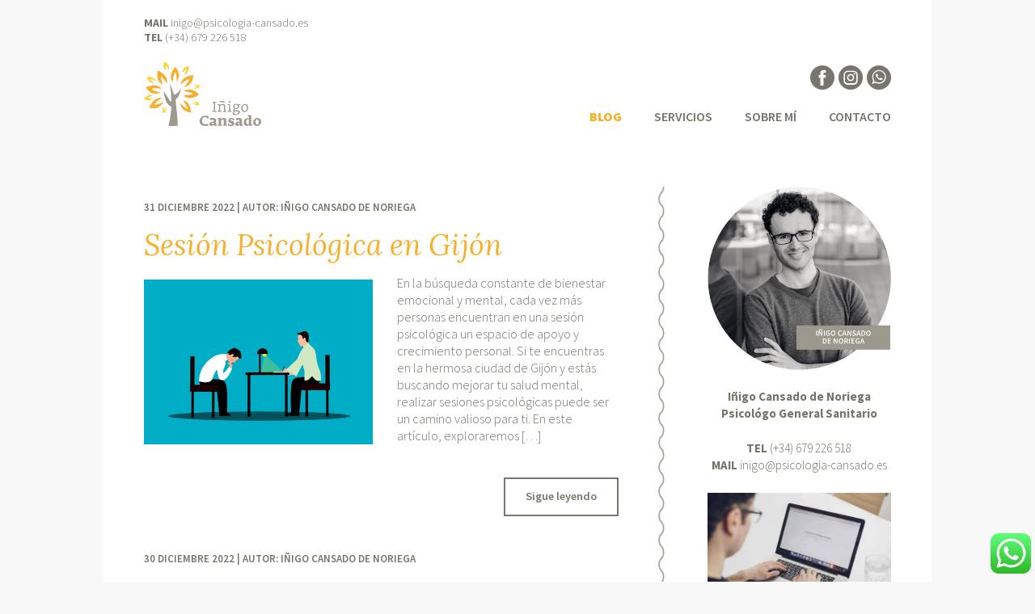

--- FILE ---
content_type: text/html; charset=UTF-8
request_url: https://www.psicologia-cansado.es/2022/12
body_size: 136871
content:

<!DOCTYPE html>
<html lang="es" class="no-js">
<head>
	<meta charset="UTF-8">
	<meta name="viewport" content="width=device-width, initial-scale=1">
	<meta name="robots" content="index, follow">
	<link rel="profile" href="https://gmpg.org/xfn/11">
		<script>(function(html){html.className = html.className.replace(/\bno-js\b/,'js')})(document.documentElement);</script>
<meta name='robots' content='noindex, follow' />

	<!-- This site is optimized with the Yoast SEO plugin v26.7 - https://yoast.com/wordpress/plugins/seo/ -->
	<title>diciembre 2022 - Iñigo Cansado</title>
	<meta property="og:locale" content="es_ES" />
	<meta property="og:type" content="website" />
	<meta property="og:title" content="diciembre 2022 - Iñigo Cansado" />
	<meta property="og:url" content="https://www.psicologia-cansado.es/2022/12" />
	<meta property="og:site_name" content="Iñigo Cansado" />
	<meta name="twitter:card" content="summary_large_image" />
	<script type="application/ld+json" class="yoast-schema-graph">{"@context":"https://schema.org","@graph":[{"@type":"CollectionPage","@id":"https://www.psicologia-cansado.es/2022/12","url":"https://www.psicologia-cansado.es/2022/12","name":"diciembre 2022 - Iñigo Cansado","isPartOf":{"@id":"https://www.psicologia-cansado.es/#website"},"primaryImageOfPage":{"@id":"https://www.psicologia-cansado.es/2022/12#primaryimage"},"image":{"@id":"https://www.psicologia-cansado.es/2022/12#primaryimage"},"thumbnailUrl":"https://www.psicologia-cansado.es/wp-content/uploads/2023/08/sesion-psicologica-en-gijon.webp","breadcrumb":{"@id":"https://www.psicologia-cansado.es/2022/12#breadcrumb"},"inLanguage":"es"},{"@type":"ImageObject","inLanguage":"es","@id":"https://www.psicologia-cansado.es/2022/12#primaryimage","url":"https://www.psicologia-cansado.es/wp-content/uploads/2023/08/sesion-psicologica-en-gijon.webp","contentUrl":"https://www.psicologia-cansado.es/wp-content/uploads/2023/08/sesion-psicologica-en-gijon.webp","width":1280,"height":921,"caption":"Un paciente con el rostro entre las manos, acompañada por un psicólogo, representa la contención emocional que se ofrece durante una sesión psicológica en Gijón."},{"@type":"BreadcrumbList","@id":"https://www.psicologia-cansado.es/2022/12#breadcrumb","itemListElement":[{"@type":"ListItem","position":1,"name":"Home","item":"https://www.psicologia-cansado.es/"},{"@type":"ListItem","position":2,"name":"Archives for diciembre 2022"}]},{"@type":"WebSite","@id":"https://www.psicologia-cansado.es/#website","url":"https://www.psicologia-cansado.es/","name":"Iñigo Cansado","description":"Psicólogo General Sanitario","potentialAction":[{"@type":"SearchAction","target":{"@type":"EntryPoint","urlTemplate":"https://www.psicologia-cansado.es/?s={search_term_string}"},"query-input":{"@type":"PropertyValueSpecification","valueRequired":true,"valueName":"search_term_string"}}],"inLanguage":"es"}]}</script>
	<!-- / Yoast SEO plugin. -->


<link rel="alternate" type="application/rss+xml" title="Iñigo Cansado &raquo; Feed" href="https://www.psicologia-cansado.es/feed" />
<link rel="alternate" type="application/rss+xml" title="Iñigo Cansado &raquo; Feed de los comentarios" href="https://www.psicologia-cansado.es/comments/feed" />
<style id='wp-img-auto-sizes-contain-inline-css' type='text/css'>
img:is([sizes=auto i],[sizes^="auto," i]){contain-intrinsic-size:3000px 1500px}
/*# sourceURL=wp-img-auto-sizes-contain-inline-css */
</style>
<link rel='stylesheet' id='ht_ctc_main_css-css' href='https://www.psicologia-cansado.es/wp-content/plugins/click-to-chat-for-whatsapp/new/inc/assets/css/main.css?ver=4.35' type='text/css' media='all' />
<style id='wp-emoji-styles-inline-css' type='text/css'>

	img.wp-smiley, img.emoji {
		display: inline !important;
		border: none !important;
		box-shadow: none !important;
		height: 1em !important;
		width: 1em !important;
		margin: 0 0.07em !important;
		vertical-align: -0.1em !important;
		background: none !important;
		padding: 0 !important;
	}
/*# sourceURL=wp-emoji-styles-inline-css */
</style>
<style id='wp-block-library-inline-css' type='text/css'>
:root{--wp-block-synced-color:#7a00df;--wp-block-synced-color--rgb:122,0,223;--wp-bound-block-color:var(--wp-block-synced-color);--wp-editor-canvas-background:#ddd;--wp-admin-theme-color:#007cba;--wp-admin-theme-color--rgb:0,124,186;--wp-admin-theme-color-darker-10:#006ba1;--wp-admin-theme-color-darker-10--rgb:0,107,160.5;--wp-admin-theme-color-darker-20:#005a87;--wp-admin-theme-color-darker-20--rgb:0,90,135;--wp-admin-border-width-focus:2px}@media (min-resolution:192dpi){:root{--wp-admin-border-width-focus:1.5px}}.wp-element-button{cursor:pointer}:root .has-very-light-gray-background-color{background-color:#eee}:root .has-very-dark-gray-background-color{background-color:#313131}:root .has-very-light-gray-color{color:#eee}:root .has-very-dark-gray-color{color:#313131}:root .has-vivid-green-cyan-to-vivid-cyan-blue-gradient-background{background:linear-gradient(135deg,#00d084,#0693e3)}:root .has-purple-crush-gradient-background{background:linear-gradient(135deg,#34e2e4,#4721fb 50%,#ab1dfe)}:root .has-hazy-dawn-gradient-background{background:linear-gradient(135deg,#faaca8,#dad0ec)}:root .has-subdued-olive-gradient-background{background:linear-gradient(135deg,#fafae1,#67a671)}:root .has-atomic-cream-gradient-background{background:linear-gradient(135deg,#fdd79a,#004a59)}:root .has-nightshade-gradient-background{background:linear-gradient(135deg,#330968,#31cdcf)}:root .has-midnight-gradient-background{background:linear-gradient(135deg,#020381,#2874fc)}:root{--wp--preset--font-size--normal:16px;--wp--preset--font-size--huge:42px}.has-regular-font-size{font-size:1em}.has-larger-font-size{font-size:2.625em}.has-normal-font-size{font-size:var(--wp--preset--font-size--normal)}.has-huge-font-size{font-size:var(--wp--preset--font-size--huge)}.has-text-align-center{text-align:center}.has-text-align-left{text-align:left}.has-text-align-right{text-align:right}.has-fit-text{white-space:nowrap!important}#end-resizable-editor-section{display:none}.aligncenter{clear:both}.items-justified-left{justify-content:flex-start}.items-justified-center{justify-content:center}.items-justified-right{justify-content:flex-end}.items-justified-space-between{justify-content:space-between}.screen-reader-text{border:0;clip-path:inset(50%);height:1px;margin:-1px;overflow:hidden;padding:0;position:absolute;width:1px;word-wrap:normal!important}.screen-reader-text:focus{background-color:#ddd;clip-path:none;color:#444;display:block;font-size:1em;height:auto;left:5px;line-height:normal;padding:15px 23px 14px;text-decoration:none;top:5px;width:auto;z-index:100000}html :where(.has-border-color){border-style:solid}html :where([style*=border-top-color]){border-top-style:solid}html :where([style*=border-right-color]){border-right-style:solid}html :where([style*=border-bottom-color]){border-bottom-style:solid}html :where([style*=border-left-color]){border-left-style:solid}html :where([style*=border-width]){border-style:solid}html :where([style*=border-top-width]){border-top-style:solid}html :where([style*=border-right-width]){border-right-style:solid}html :where([style*=border-bottom-width]){border-bottom-style:solid}html :where([style*=border-left-width]){border-left-style:solid}html :where(img[class*=wp-image-]){height:auto;max-width:100%}:where(figure){margin:0 0 1em}html :where(.is-position-sticky){--wp-admin--admin-bar--position-offset:var(--wp-admin--admin-bar--height,0px)}@media screen and (max-width:600px){html :where(.is-position-sticky){--wp-admin--admin-bar--position-offset:0px}}

/*# sourceURL=wp-block-library-inline-css */
</style><style id='global-styles-inline-css' type='text/css'>
:root{--wp--preset--aspect-ratio--square: 1;--wp--preset--aspect-ratio--4-3: 4/3;--wp--preset--aspect-ratio--3-4: 3/4;--wp--preset--aspect-ratio--3-2: 3/2;--wp--preset--aspect-ratio--2-3: 2/3;--wp--preset--aspect-ratio--16-9: 16/9;--wp--preset--aspect-ratio--9-16: 9/16;--wp--preset--color--black: #000000;--wp--preset--color--cyan-bluish-gray: #abb8c3;--wp--preset--color--white: #ffffff;--wp--preset--color--pale-pink: #f78da7;--wp--preset--color--vivid-red: #cf2e2e;--wp--preset--color--luminous-vivid-orange: #ff6900;--wp--preset--color--luminous-vivid-amber: #fcb900;--wp--preset--color--light-green-cyan: #7bdcb5;--wp--preset--color--vivid-green-cyan: #00d084;--wp--preset--color--pale-cyan-blue: #8ed1fc;--wp--preset--color--vivid-cyan-blue: #0693e3;--wp--preset--color--vivid-purple: #9b51e0;--wp--preset--gradient--vivid-cyan-blue-to-vivid-purple: linear-gradient(135deg,rgb(6,147,227) 0%,rgb(155,81,224) 100%);--wp--preset--gradient--light-green-cyan-to-vivid-green-cyan: linear-gradient(135deg,rgb(122,220,180) 0%,rgb(0,208,130) 100%);--wp--preset--gradient--luminous-vivid-amber-to-luminous-vivid-orange: linear-gradient(135deg,rgb(252,185,0) 0%,rgb(255,105,0) 100%);--wp--preset--gradient--luminous-vivid-orange-to-vivid-red: linear-gradient(135deg,rgb(255,105,0) 0%,rgb(207,46,46) 100%);--wp--preset--gradient--very-light-gray-to-cyan-bluish-gray: linear-gradient(135deg,rgb(238,238,238) 0%,rgb(169,184,195) 100%);--wp--preset--gradient--cool-to-warm-spectrum: linear-gradient(135deg,rgb(74,234,220) 0%,rgb(151,120,209) 20%,rgb(207,42,186) 40%,rgb(238,44,130) 60%,rgb(251,105,98) 80%,rgb(254,248,76) 100%);--wp--preset--gradient--blush-light-purple: linear-gradient(135deg,rgb(255,206,236) 0%,rgb(152,150,240) 100%);--wp--preset--gradient--blush-bordeaux: linear-gradient(135deg,rgb(254,205,165) 0%,rgb(254,45,45) 50%,rgb(107,0,62) 100%);--wp--preset--gradient--luminous-dusk: linear-gradient(135deg,rgb(255,203,112) 0%,rgb(199,81,192) 50%,rgb(65,88,208) 100%);--wp--preset--gradient--pale-ocean: linear-gradient(135deg,rgb(255,245,203) 0%,rgb(182,227,212) 50%,rgb(51,167,181) 100%);--wp--preset--gradient--electric-grass: linear-gradient(135deg,rgb(202,248,128) 0%,rgb(113,206,126) 100%);--wp--preset--gradient--midnight: linear-gradient(135deg,rgb(2,3,129) 0%,rgb(40,116,252) 100%);--wp--preset--font-size--small: 13px;--wp--preset--font-size--medium: 20px;--wp--preset--font-size--large: 36px;--wp--preset--font-size--x-large: 42px;--wp--preset--spacing--20: 0.44rem;--wp--preset--spacing--30: 0.67rem;--wp--preset--spacing--40: 1rem;--wp--preset--spacing--50: 1.5rem;--wp--preset--spacing--60: 2.25rem;--wp--preset--spacing--70: 3.38rem;--wp--preset--spacing--80: 5.06rem;--wp--preset--shadow--natural: 6px 6px 9px rgba(0, 0, 0, 0.2);--wp--preset--shadow--deep: 12px 12px 50px rgba(0, 0, 0, 0.4);--wp--preset--shadow--sharp: 6px 6px 0px rgba(0, 0, 0, 0.2);--wp--preset--shadow--outlined: 6px 6px 0px -3px rgb(255, 255, 255), 6px 6px rgb(0, 0, 0);--wp--preset--shadow--crisp: 6px 6px 0px rgb(0, 0, 0);}:where(.is-layout-flex){gap: 0.5em;}:where(.is-layout-grid){gap: 0.5em;}body .is-layout-flex{display: flex;}.is-layout-flex{flex-wrap: wrap;align-items: center;}.is-layout-flex > :is(*, div){margin: 0;}body .is-layout-grid{display: grid;}.is-layout-grid > :is(*, div){margin: 0;}:where(.wp-block-columns.is-layout-flex){gap: 2em;}:where(.wp-block-columns.is-layout-grid){gap: 2em;}:where(.wp-block-post-template.is-layout-flex){gap: 1.25em;}:where(.wp-block-post-template.is-layout-grid){gap: 1.25em;}.has-black-color{color: var(--wp--preset--color--black) !important;}.has-cyan-bluish-gray-color{color: var(--wp--preset--color--cyan-bluish-gray) !important;}.has-white-color{color: var(--wp--preset--color--white) !important;}.has-pale-pink-color{color: var(--wp--preset--color--pale-pink) !important;}.has-vivid-red-color{color: var(--wp--preset--color--vivid-red) !important;}.has-luminous-vivid-orange-color{color: var(--wp--preset--color--luminous-vivid-orange) !important;}.has-luminous-vivid-amber-color{color: var(--wp--preset--color--luminous-vivid-amber) !important;}.has-light-green-cyan-color{color: var(--wp--preset--color--light-green-cyan) !important;}.has-vivid-green-cyan-color{color: var(--wp--preset--color--vivid-green-cyan) !important;}.has-pale-cyan-blue-color{color: var(--wp--preset--color--pale-cyan-blue) !important;}.has-vivid-cyan-blue-color{color: var(--wp--preset--color--vivid-cyan-blue) !important;}.has-vivid-purple-color{color: var(--wp--preset--color--vivid-purple) !important;}.has-black-background-color{background-color: var(--wp--preset--color--black) !important;}.has-cyan-bluish-gray-background-color{background-color: var(--wp--preset--color--cyan-bluish-gray) !important;}.has-white-background-color{background-color: var(--wp--preset--color--white) !important;}.has-pale-pink-background-color{background-color: var(--wp--preset--color--pale-pink) !important;}.has-vivid-red-background-color{background-color: var(--wp--preset--color--vivid-red) !important;}.has-luminous-vivid-orange-background-color{background-color: var(--wp--preset--color--luminous-vivid-orange) !important;}.has-luminous-vivid-amber-background-color{background-color: var(--wp--preset--color--luminous-vivid-amber) !important;}.has-light-green-cyan-background-color{background-color: var(--wp--preset--color--light-green-cyan) !important;}.has-vivid-green-cyan-background-color{background-color: var(--wp--preset--color--vivid-green-cyan) !important;}.has-pale-cyan-blue-background-color{background-color: var(--wp--preset--color--pale-cyan-blue) !important;}.has-vivid-cyan-blue-background-color{background-color: var(--wp--preset--color--vivid-cyan-blue) !important;}.has-vivid-purple-background-color{background-color: var(--wp--preset--color--vivid-purple) !important;}.has-black-border-color{border-color: var(--wp--preset--color--black) !important;}.has-cyan-bluish-gray-border-color{border-color: var(--wp--preset--color--cyan-bluish-gray) !important;}.has-white-border-color{border-color: var(--wp--preset--color--white) !important;}.has-pale-pink-border-color{border-color: var(--wp--preset--color--pale-pink) !important;}.has-vivid-red-border-color{border-color: var(--wp--preset--color--vivid-red) !important;}.has-luminous-vivid-orange-border-color{border-color: var(--wp--preset--color--luminous-vivid-orange) !important;}.has-luminous-vivid-amber-border-color{border-color: var(--wp--preset--color--luminous-vivid-amber) !important;}.has-light-green-cyan-border-color{border-color: var(--wp--preset--color--light-green-cyan) !important;}.has-vivid-green-cyan-border-color{border-color: var(--wp--preset--color--vivid-green-cyan) !important;}.has-pale-cyan-blue-border-color{border-color: var(--wp--preset--color--pale-cyan-blue) !important;}.has-vivid-cyan-blue-border-color{border-color: var(--wp--preset--color--vivid-cyan-blue) !important;}.has-vivid-purple-border-color{border-color: var(--wp--preset--color--vivid-purple) !important;}.has-vivid-cyan-blue-to-vivid-purple-gradient-background{background: var(--wp--preset--gradient--vivid-cyan-blue-to-vivid-purple) !important;}.has-light-green-cyan-to-vivid-green-cyan-gradient-background{background: var(--wp--preset--gradient--light-green-cyan-to-vivid-green-cyan) !important;}.has-luminous-vivid-amber-to-luminous-vivid-orange-gradient-background{background: var(--wp--preset--gradient--luminous-vivid-amber-to-luminous-vivid-orange) !important;}.has-luminous-vivid-orange-to-vivid-red-gradient-background{background: var(--wp--preset--gradient--luminous-vivid-orange-to-vivid-red) !important;}.has-very-light-gray-to-cyan-bluish-gray-gradient-background{background: var(--wp--preset--gradient--very-light-gray-to-cyan-bluish-gray) !important;}.has-cool-to-warm-spectrum-gradient-background{background: var(--wp--preset--gradient--cool-to-warm-spectrum) !important;}.has-blush-light-purple-gradient-background{background: var(--wp--preset--gradient--blush-light-purple) !important;}.has-blush-bordeaux-gradient-background{background: var(--wp--preset--gradient--blush-bordeaux) !important;}.has-luminous-dusk-gradient-background{background: var(--wp--preset--gradient--luminous-dusk) !important;}.has-pale-ocean-gradient-background{background: var(--wp--preset--gradient--pale-ocean) !important;}.has-electric-grass-gradient-background{background: var(--wp--preset--gradient--electric-grass) !important;}.has-midnight-gradient-background{background: var(--wp--preset--gradient--midnight) !important;}.has-small-font-size{font-size: var(--wp--preset--font-size--small) !important;}.has-medium-font-size{font-size: var(--wp--preset--font-size--medium) !important;}.has-large-font-size{font-size: var(--wp--preset--font-size--large) !important;}.has-x-large-font-size{font-size: var(--wp--preset--font-size--x-large) !important;}
/*# sourceURL=global-styles-inline-css */
</style>

<style id='classic-theme-styles-inline-css' type='text/css'>
/*! This file is auto-generated */
.wp-block-button__link{color:#fff;background-color:#32373c;border-radius:9999px;box-shadow:none;text-decoration:none;padding:calc(.667em + 2px) calc(1.333em + 2px);font-size:1.125em}.wp-block-file__button{background:#32373c;color:#fff;text-decoration:none}
/*# sourceURL=/wp-includes/css/classic-themes.min.css */
</style>
<link rel='stylesheet' id='easy-social-share-buttons-css' href='https://www.psicologia-cansado.es/wp-content/plugins/easy-social-share-buttons3/assets/css/easy-social-share-buttons.min.css?ver=10.8' type='text/css' media='all' />
<style id='easy-social-share-buttons-inline-css' type='text/css'>
.essb_links .essb_link_mastodon { --essb-network: #6364ff;}.essb-mobile-sharebar{opacity:1!important;}
/*# sourceURL=easy-social-share-buttons-inline-css */
</style>
<link rel='stylesheet' id='borlabs-cookie-css' href='https://www.psicologia-cansado.es/wp-content/cache/borlabs-cookie/borlabs-cookie_1_es.css?ver=2.3.6-67' type='text/css' media='all' />
<script type="text/javascript" src="https://www.psicologia-cansado.es/wp-includes/js/jquery/jquery.min.js?ver=3.7.1" id="jquery-core-js"></script>
<script type="text/javascript" src="https://www.psicologia-cansado.es/wp-includes/js/jquery/jquery-migrate.min.js?ver=3.4.1" id="jquery-migrate-js"></script>
<link rel="https://api.w.org/" href="https://www.psicologia-cansado.es/wp-json/" /><link rel="EditURI" type="application/rsd+xml" title="RSD" href="https://www.psicologia-cansado.es/xmlrpc.php?rsd" />
<meta name="generator" content="WordPress 6.9" />
<style type="text/css">.recentcomments a{display:inline !important;padding:0 !important;margin:0 !important;}</style>
<script type="text/javascript">var essb_settings = {"ajax_url":"https:\/\/www.psicologia-cansado.es\/wp-admin\/admin-ajax.php","essb3_nonce":"75f1fb6570","essb3_plugin_url":"https:\/\/www.psicologia-cansado.es\/wp-content\/plugins\/easy-social-share-buttons3","essb3_stats":false,"essb3_ga":false,"essb3_ga_ntg":false,"blog_url":"https:\/\/www.psicologia-cansado.es\/","post_id":"3364"};</script><link rel="icon" href="https://www.psicologia-cansado.es/wp-content/uploads/2019/06/cropped-logo-tree-32x32.png" sizes="32x32" />
<link rel="icon" href="https://www.psicologia-cansado.es/wp-content/uploads/2019/06/cropped-logo-tree-192x192.png" sizes="192x192" />
<link rel="apple-touch-icon" href="https://www.psicologia-cansado.es/wp-content/uploads/2019/06/cropped-logo-tree-180x180.png" />
<meta name="msapplication-TileImage" content="https://www.psicologia-cansado.es/wp-content/uploads/2019/06/cropped-logo-tree-270x270.png" />
	



	<script type='text/javascript' src='//maps.googleapis.com/maps/api/js?key=AIzaSyAQ2NBwIgJ0Cewyj4p_1fqJrSqaVQXu7Fc&#038;ver=4.7.8'></script>
	
	<link rel="apple-touch-icon-precomposed" sizes="57x57" href="https://www.psicologia-cansado.es/wp-content/themes/cansado/apple-touch-icon-57x57.png" />
	<link rel="apple-touch-icon-precomposed" sizes="114x114" href="https://www.psicologia-cansado.es/wp-content/themes/cansado/apple-touch-icon-114x114.png" />
	<link rel="apple-touch-icon-precomposed" sizes="72x72" href="https://www.psicologia-cansado.es/wp-content/themes/cansado/apple-touch-icon-72x72.png" />
	<link rel="apple-touch-icon-precomposed" sizes="144x144" href="https://www.psicologia-cansado.es/wp-content/themes/cansado/apple-touch-icon-144x144.png" />
	<link rel="apple-touch-icon-precomposed" sizes="60x60" href="https://www.psicologia-cansado.es/wp-content/themes/cansado/apple-touch-icon-60x60.png" />
	<link rel="apple-touch-icon-precomposed" sizes="120x120" href="https://www.psicologia-cansado.es/wp-content/themes/cansado/apple-touch-icon-120x120.png" />
	<link rel="apple-touch-icon-precomposed" sizes="76x76" href="https://www.psicologia-cansado.es/wp-content/themes/cansado/apple-touch-icon-76x76.png" />
	<link rel="apple-touch-icon-precomposed" sizes="152x152" href="https://www.psicologia-cansado.es/wp-content/themes/cansado/apple-touch-icon-152x152.png" />
	<link rel="icon" type="image/png" href="https://www.psicologia-cansado.es/wp-content/themes/cansado/favicon-196x196.png" sizes="196x196" />
	<link rel="icon" type="image/png" href="https://www.psicologia-cansado.es/wp-content/themes/cansado/favicon-96x96.png" sizes="96x96" />
	<link rel="icon" type="image/png" href="https://www.psicologia-cansado.es/wp-content/themes/cansado/favicon-32x32.png" sizes="32x32" />
	<link rel="icon" type="image/png" href="https://www.psicologia-cansado.es/wp-content/themes/cansado/favicon-16x16.png" sizes="16x16" />
	<link rel="icon" type="image/png" href="https://www.psicologia-cansado.es/wp-content/themes/cansado/favicon-128.png" sizes="128x128" />
	<meta name="application-name" content="&nbsp;"/>
	<meta name="msapplication-TileColor" content="#FFFFFF" />
	<meta name="msapplication-TileImage" content="https://www.psicologia-cansado.es/wp-content/themes/cansado/mstile-144x144.png" />
	<meta name="msapplication-square70x70logo" content="https://www.psicologia-cansado.es/wp-content/themes/cansado/mstile-70x70.png" />
	<meta name="msapplication-square150x150logo" content="https://www.psicologia-cansado.es/wp-content/themes/cansado/mstile-150x150.png" />
	<meta name="msapplication-wide310x150logo" content="https://www.psicologia-cansado.es/wp-content/themes/cansado/mstile-310x150.png" />
	<meta name="msapplication-square310x310logo" content="https://www.psicologia-cansado.es/wp-content/themes/cansado/mstile-310x310.png" />
	
	<link rel="icon" type="image/png" href="https://www.psicologia-cansado.es/wp-content/themes/cansado/images/favicon-32x32.png" sizes="32x32" />
	<link rel="icon" type="image/png" href="https://www.psicologia-cansado.es/wp-content/themes/cansado/images/favicon-16x16.png" sizes="16x16" />
	
	<link rel="stylesheet" href="https://www.psicologia-cansado.es/wp-content/themes/cansado/style.css?v=1.20">
	<link rel="stylesheet" href="https://www.psicologia-cansado.es/wp-content/themes/cansado/css/slick.css?v=1.20">
	
	<link rel="stylesheet" href="https://www.psicologia-cansado.es/wp-content/themes/cansado/css/desktop.css?v=1.20" media="(max-width: 1600px)">
	<link rel="stylesheet" href="https://www.psicologia-cansado.es/wp-content/themes/cansado/css/tablet-landscape.css?v=1.20" media="(max-width: 1280px)">
	<link rel="stylesheet" href="https://www.psicologia-cansado.es/wp-content/themes/cansado/css/tablet-portrait.css?v=1.20" media="(max-width: 768px)">
	<link rel="stylesheet" href="https://www.psicologia-cansado.es/wp-content/themes/cansado/css/phone-big.css?v=1.20" media="(max-width: 680px)">
	<link rel="stylesheet" href="https://www.psicologia-cansado.es/wp-content/themes/cansado/css/phone-small.css?v=1.20" media="(max-width: 560px)">
	
	
	<script>(function(w,d,s,l,i){w[l]=w[l]||[];w[l].push({'gtm.start':
	new Date().getTime(),event:'gtm.js'});var f=d.getElementsByTagName(s)[0],
	j=d.createElement(s),dl=l!='dataLayer'?'&l='+l:'';j.async=true;j.src=
	'https://www.googletagmanager.com/gtm.js?id='+i+dl;f.parentNode.insertBefore(j,f);
	})(window,document,'script','dataLayer','GTM-WCTN8X9');</script>
	
		
<!--	<script id="Cookiebot" src="https://consent.cookiebot.com/uc.js" data-cbid="cf0732aa-d69a-48b1-bf32-a32967dafacc" type="text/javascript" async></script>-->

</head>


<body 
Warning: Undefined variable $classes in /home/.sites/145/site5094918/web/wp-content/themes/cansado/header.php on line 123
class="archive date wp-theme-cansado group-blog hfeed essb-10.8">

    
  <noscript><iframe src="https://www.googletagmanager.com/ns.html?id=GTM-WCTN8X9"
  height="0" width="0" style="display:none;visibility:hidden"></iframe></noscript>
  
	  

  <div id="page" class="sesion-psicologica-en-gijon">
    
    <div class="container">
      <div class="contact ">
        <p><strong>MAIL</strong> <a href="mailto:inigo@psicologia-cansado.es">inigo@psicologia-cansado.es</a>  </p>
<p><strong>TEL</strong> <a href="tel:+34679226518">(+34) 679 226 518</a></p>
      </div>
    </div>    
  
    <header class="">
      <div class="container">
  
        
        
        <a class="logo" href="https://www.psicologia-cansado.es"></a>

        <div class="social">
            
    <a class="facebook" href="https://www.facebook.com/pg/psicologiacansado/about/?ref=page_internal" target="_blank"><i class="icon-facebook"></i></a>
      <a class="instagram" href="https://www.instagram.com/psicologiavivirlaesencia/"><i class="icon-instagram"></i></a>
          <a class="whatsapp" href="https://wa.me/34679226518"><i class="icon-whatsapp"></i></a>                                                  
  </div>        
        <span class="button skype">
          <img src="https://www.psicologia-cansado.es/wp-content/themes/cansado/images/button-skype.svg">
          <span class="text">
            <span class="vertical-align">
              <span class="middle">
                <p><a href="https://www.psicologia-cansado.es/servicios/sesiones-online">Más sobre asesoramiento y terapia online</a></p>
              </span>
            </span>
          </span>
        </span>
        
        <div id="icon-menu">
          <span></span>
          <span></span>
          <span></span>
          <span></span>            
        </div>  
        
        <div id="menu">
          <nav>
            <div class="menu-hauptmenu-container"><ul id="menu-hauptmenu" class="menu"><li id="menu-item-39" class="menu-item menu-item-type-post_type menu-item-object-page current_page_parent menu-item-39"><a href="https://www.psicologia-cansado.es/blog">Blog</a></li>
<li id="menu-item-31" class="menu-item menu-item-type-post_type menu-item-object-page menu-item-has-children menu-item-31"><a href="https://www.psicologia-cansado.es/servicios">Servicios</a>
<ul class="sub-menu">
	<li id="menu-item-38" class="menu-item menu-item-type-post_type menu-item-object-page menu-item-38"><a href="https://www.psicologia-cansado.es/servicios/terapia-psicologica">Terapia Psicológica</a></li>
	<li id="menu-item-37" class="menu-item menu-item-type-post_type menu-item-object-page menu-item-37"><a href="https://www.psicologia-cansado.es/servicios/ruptura-amorosa">Ruptura Amorosa</a></li>
	<li id="menu-item-36" class="menu-item menu-item-type-post_type menu-item-object-page menu-item-36"><a href="https://www.psicologia-cansado.es/servicios/sesiones-online">Sesiones Online</a></li>
	<li id="menu-item-35" class="menu-item menu-item-type-post_type menu-item-object-page menu-item-35"><a href="https://www.psicologia-cansado.es/servicios/necesito-un-psicologo">¿Necesito un psicólogo?</a></li>
	<li id="menu-item-34" class="menu-item menu-item-type-post_type menu-item-object-page menu-item-34"><a href="https://www.psicologia-cansado.es/servicios/tipos-de-terapia-psicologica">Tipos de terapia psicológica</a></li>
	<li id="menu-item-33" class="menu-item menu-item-type-post_type menu-item-object-page menu-item-33"><a href="https://www.psicologia-cansado.es/servicios/coaching-empresas">Coaching</a></li>
	<li id="menu-item-32" class="menu-item menu-item-type-post_type menu-item-object-page menu-item-32"><a href="https://www.psicologia-cansado.es/servicios/prevencion-en-salud-psicologica">Prevención en salud</a></li>
</ul>
</li>
<li id="menu-item-30" class="menu-item menu-item-type-post_type menu-item-object-page menu-item-30"><a href="https://www.psicologia-cansado.es/servicios/sobre-mi">Sobre mí</a></li>
<li id="menu-item-28" class="menu-item menu-item-type-post_type menu-item-object-page menu-item-28"><a href="https://www.psicologia-cansado.es/contacto">Contacto</a></li>
</ul></div>          </nav>
        </div>
        
      </div>
    </header>
<main class="blog sidebar">
  <div class="container">
    <div id="content">
      <div class="posts">
                  <div class="post">
          
            <div class="head meta">
              <div class="social">
                <style type="text/css" data-key="share-buttons-sizes-s-">.essb_links.essb_size_s .essb_link_svg_icon svg{height:16px;width:auto}.essb_links.essb_size_s .essb_icon{width:30px !important;height:30px !important}.essb_links.essb_size_s .essb_icon:before{font-size:16px !important;top:7px !important;left:7px !important}.essb_links.essb_size_s li a .essb_network_name{font-size:12px !important;font-weight:400 !important;line-height:12px !important}.essb_links.essb_size_s .essb_totalcount_item .essb_t_l_big,.essb_links.essb_size_s .essb_totalcount_item .essb_t_r_big{font-size:16px !important;line-height:16px !important}.essb_links.essb_size_s .essb_totalcount_item .essb_t_l_big .essb_t_nb_after,.essb_links.essb_size_s .essb_totalcount_item .essb_t_r_big .essb_t_nb_after{font-size:9px !important;line-height:9px !important;margin-top:1px !important}.essb_links.essb_size_s .essb_totalcount_item .essb_t_l_big.essb_total_icon:before,.essb_links.essb_size_s .essb_totalcount_item .essb_t_r_big.essb_total_icon:before{font-size:16px !important;line-height:26px !important}</style><div class="essb_links essb_counter_modern_right essb_displayed_shortcode essb_share essb_template_grey-blocks-retina essb_17227964 essb_size_s print-no" id="essb_displayed_shortcode_17227964" data-essb-postid="3364" data-essb-position="shortcode" data-essb-button-style="icon" data-essb-template="grey-blocks-retina" data-essb-counter-pos="right" data-essb-url="https://www.psicologia-cansado.es/sesion-psicologica-en-gijon" data-essb-fullurl="https://www.psicologia-cansado.es/sesion-psicologica-en-gijon" data-essb-instance="17227964"><ul class="essb_links_list essb_force_hide_name essb_force_hide"></ul></div>
                                                  
              </div>
              
              <div class="date">
                31 diciembre 2022&nbsp;<span class="delimiter">|</span>&nbsp;Autor: Iñigo Cansado de Noriega
              </div>
            </div>
            
            <div class="headlines">
              <h2><a href="https://www.psicologia-cansado.es/sesion-psicologica-en-gijon">Sesión Psicológica en Gijón</a></h2>
              <div class="subtitle"></div>
            </div>
            
            <div class="columns c2">
              <div class="column image">
                <a href="https://www.psicologia-cansado.es/sesion-psicologica-en-gijon"><img width="1200" height="863" src="https://www.psicologia-cansado.es/wp-content/uploads/2023/08/sesion-psicologica-en-gijon-1200x863.webp" class="attachment-post-thumbnail size-post-thumbnail wp-post-image" alt="sesión psicológica en Gijón" decoding="async" fetchpriority="high" srcset="https://www.psicologia-cansado.es/wp-content/uploads/2023/08/sesion-psicologica-en-gijon-1200x863.webp 1200w, https://www.psicologia-cansado.es/wp-content/uploads/2023/08/sesion-psicologica-en-gijon-300x216.webp 300w, https://www.psicologia-cansado.es/wp-content/uploads/2023/08/sesion-psicologica-en-gijon-1024x737.webp 1024w, https://www.psicologia-cansado.es/wp-content/uploads/2023/08/sesion-psicologica-en-gijon.webp 1280w" sizes="(max-width: 709px) 85vw, (max-width: 909px) 67vw, (max-width: 984px) 60vw, (max-width: 1362px) 62vw, 840px" /></a>
              </div>
              
              <div class="column text">
                <div class="excerpt"><p>En la búsqueda constante de bienestar emocional y mental, cada vez más personas encuentran en una sesión psicológica un espacio de apoyo y crecimiento personal. Si te encuentras en la hermosa ciudad de Gijón y estás buscando mejorar tu salud mental, realizar sesiones psicológicas puede ser un camino valioso para ti. En este artículo, exploraremos [&hellip;]</p>
</div>
               
              </div>
            </div>
            
            <div class="more">
              
               <a href="https://www.psicologia-cansado.es/sesion-psicologica-en-gijon" class="button border">Sigue leyendo</a>
            
            </div>
          
          </div>
                    <div class="post">
          
            <div class="head meta">
              <div class="social">
                <div class="essb_links essb_counter_modern_right essb_displayed_shortcode essb_share essb_template_grey-blocks-retina essb_1246610414 essb_size_s print-no" id="essb_displayed_shortcode_1246610414" data-essb-postid="585" data-essb-position="shortcode" data-essb-button-style="icon" data-essb-template="grey-blocks-retina" data-essb-counter-pos="right" data-essb-url="https://www.psicologia-cansado.es/apego-sano-vinculo" data-essb-fullurl="https://www.psicologia-cansado.es/apego-sano-vinculo" data-essb-instance="1246610414"><ul class="essb_links_list essb_force_hide_name essb_force_hide"></ul></div>
                                                  
              </div>
              
              <div class="date">
                30 diciembre 2022&nbsp;<span class="delimiter">|</span>&nbsp;Autor: Iñigo Cansado de Noriega
              </div>
            </div>
            
            <div class="headlines">
              <h2><a href="https://www.psicologia-cansado.es/apego-sano-vinculo">Apego sano o insano, el vínculo en psicología.</a></h2>
              <div class="subtitle">"El apego une a los niños con sus padres, y cuando crecen, puede romperse  sin saber por qué"</div>
            </div>
            
            <div class="columns c2">
              <div class="column image">
                <a href="https://www.psicologia-cansado.es/apego-sano-vinculo"><img width="1200" height="800" src="https://www.psicologia-cansado.es/wp-content/uploads/2018/06/Apego-vínculo-afectivo-tipos-1200x800.jpg" class="attachment-post-thumbnail size-post-thumbnail wp-post-image" alt="globo de corazón volando, apego insano" decoding="async" srcset="https://www.psicologia-cansado.es/wp-content/uploads/2018/06/Apego-vínculo-afectivo-tipos-1200x800.jpg 1200w, https://www.psicologia-cansado.es/wp-content/uploads/2018/06/Apego-vínculo-afectivo-tipos-300x200.jpg 300w, https://www.psicologia-cansado.es/wp-content/uploads/2018/06/Apego-vínculo-afectivo-tipos-768x512.jpg 768w, https://www.psicologia-cansado.es/wp-content/uploads/2018/06/Apego-vínculo-afectivo-tipos-1024x683.jpg 1024w" sizes="(max-width: 709px) 85vw, (max-width: 909px) 67vw, (max-width: 984px) 60vw, (max-width: 1362px) 62vw, 840px" /></a>
              </div>
              
              <div class="column text">
                <div class="excerpt"><p>El vínculo de apego, ya sea sano o insano, que  desde muy pequeños establecen los niños con sus padres, tiene como fin obtener seguridad; hasta que van madurando y ganando su propia independencia. De ahí la importancia de conocer bien el funcionamiento de un apego sano e insano, y conseguir establecer conexiones que impliquen algún [&hellip;]</p>
</div>
               
              </div>
            </div>
            
            <div class="more">
              
               <a href="https://www.psicologia-cansado.es/apego-sano-vinculo" class="button border">Sigue leyendo</a>
            
            </div>
          
          </div>
                    <div class="post">
          
            <div class="head meta">
              <div class="social">
                <div class="essb_links essb_counter_modern_right essb_displayed_shortcode essb_share essb_template_grey-blocks-retina essb_984473937 essb_size_s print-no" id="essb_displayed_shortcode_984473937" data-essb-postid="1340" data-essb-position="shortcode" data-essb-button-style="icon" data-essb-template="grey-blocks-retina" data-essb-counter-pos="right" data-essb-url="https://www.psicologia-cansado.es/mitos-del-amor-romantico-control" data-essb-fullurl="https://www.psicologia-cansado.es/mitos-del-amor-romantico-control" data-essb-instance="984473937"><ul class="essb_links_list essb_force_hide_name essb_force_hide"></ul></div>
                                                  
              </div>
              
              <div class="date">
                26 diciembre 2022&nbsp;<span class="delimiter">|</span>&nbsp;Autor: Iñigo Cansado de Noriega
              </div>
            </div>
            
            <div class="headlines">
              <h2><a href="https://www.psicologia-cansado.es/mitos-del-amor-romantico-control">Mitos del amor romántico ¿Cumples con alguno?</a></h2>
              <div class="subtitle">"Enamorarse es sentirse encantado por algo, y algo sólo puede encantar si es o parece ser perfección."  José Ortega y Gasset</div>
            </div>
            
            <div class="columns c2">
              <div class="column image">
                <a href="https://www.psicologia-cansado.es/mitos-del-amor-romantico-control"><img width="1200" height="900" src="https://www.psicologia-cansado.es/wp-content/uploads/2022/12/mitos-amor-romantico-1200x900.webp" class="attachment-post-thumbnail size-post-thumbnail wp-post-image" alt="mitos del amor romántico, mito" decoding="async" srcset="https://www.psicologia-cansado.es/wp-content/uploads/2022/12/mitos-amor-romantico-1200x900.webp 1200w, https://www.psicologia-cansado.es/wp-content/uploads/2022/12/mitos-amor-romantico-300x225.webp 300w, https://www.psicologia-cansado.es/wp-content/uploads/2022/12/mitos-amor-romantico-1024x768.webp 1024w, https://www.psicologia-cansado.es/wp-content/uploads/2022/12/mitos-amor-romantico-1536x1152.webp 1536w, https://www.psicologia-cansado.es/wp-content/uploads/2022/12/mitos-amor-romantico-2048x1536.webp 2048w" sizes="(max-width: 709px) 85vw, (max-width: 909px) 67vw, (max-width: 984px) 60vw, (max-width: 1362px) 62vw, 840px" /></a>
              </div>
              
              <div class="column text">
                <div class="excerpt"><p>El amor romántico pica a la puerta en cada esquina. Esa es la realidad: vende bien, nos gusta, es lo que queremos y nos hace sentir fuertemente conectados a otras personas. Precisamente ante estas características es difícil buscar una coherencia lógica que nos incline  a pensar que tiene algún defecto. Es bonito y limpio, simplemente [&hellip;]</p>
</div>
               
              </div>
            </div>
            
            <div class="more">
              
               <a href="https://www.psicologia-cansado.es/mitos-del-amor-romantico-control" class="button border">Sigue leyendo</a>
            
            </div>
          
          </div>
                  

        
        <div id="pagination" class="wrapper narrow">
                  </div>
          
      
      </div>
    </div>
    
    <div id="sidebar">
  <p><img loading="lazy" decoding="async" class="alignnone wp-image-341 size-full" src="https://www.psicologia-cansado.es/wp-content/uploads/2018/05/portrait-psicologia-inigo-cansado-madrid-e1527084710100.jpg" alt="" width="420" height="420" /></p>
<p style="text-align: center;"><strong>Iñigo Cansado de Noriega<br />
</strong><strong>Psicológo General Sanitario</strong></p>
<p style="text-align: center;"><strong>TEL</strong> <a href="tel:+34679226518">(+34) 679 226 518</a> <br />
<strong>MAIL</strong> <a href="mailto:inigo@psicologia-cansado.es">inigo@psicologia-cansado.es</a></p>
<p style="text-align: center;"><img loading="lazy" decoding="async" class="alignnone wp-image-2811" src="https://www.psicologia-cansado.es/wp-content/uploads/2023/04/ordenador-articulos-psicologia-blog-gijon-300x200.webp" alt="blog de ordenador con artículos de psicología" width="450" height="300" srcset="https://www.psicologia-cansado.es/wp-content/uploads/2023/04/ordenador-articulos-psicologia-blog-gijon-300x200.webp 300w, https://www.psicologia-cansado.es/wp-content/uploads/2023/04/ordenador-articulos-psicologia-blog-gijon-1024x683.webp 1024w, https://www.psicologia-cansado.es/wp-content/uploads/2023/04/ordenador-articulos-psicologia-blog-gijon-1536x1024.webp 1536w, https://www.psicologia-cansado.es/wp-content/uploads/2023/04/ordenador-articulos-psicologia-blog-gijon-2048x1365.webp 2048w, https://www.psicologia-cansado.es/wp-content/uploads/2023/04/ordenador-articulos-psicologia-blog-gijon-1200x800.webp 1200w" sizes="auto, (max-width: 450px) 85vw, 450px" /></p>
<p style="text-align: center;">«<strong>Escribir en el blog es parte de mí</strong>, un recurso muy útil para transmitir ideas y <strong>hacer los procesos mentales aún más conscientes</strong>«<br />
 </p>
 <!--
  <section>
    <h3>Compartir</h3>
    
    <div class="social">
      <div class="essb_links essb_counter_modern_right essb_displayed_shortcode essb_share essb_template_grey-blocks-retina essb_1558398856 essb_size_s print-no" id="essb_displayed_shortcode_1558398856" data-essb-postid="1340" data-essb-position="shortcode" data-essb-button-style="icon" data-essb-template="grey-blocks-retina" data-essb-counter-pos="right" data-essb-url="https://www.psicologia-cansado.es/mitos-del-amor-romantico-control" data-essb-fullurl="https://www.psicologia-cansado.es/mitos-del-amor-romantico-control" data-essb-instance="1558398856"><ul class="essb_links_list essb_force_hide_name essb_force_hide"></ul></div>
                                                  
    </div>
    
  </section>
-->
  <section>
    <h3>Búsqueda</h3>
    
    <form id="search" action="https://www.psicologia-cansado.es" method="GET">
      <input type="text" name="s" value="">
      <input type="submit" value="">
    </form>

  </section>

  <section>
    <h3>Categorías</h3>
    <div class="categories">
      
      	<li class="cat-item cat-item-18"><a href="https://www.psicologia-cansado.es/category/adicciones">ADICCIONES</a>
</li>
	<li class="cat-item cat-item-1"><a href="https://www.psicologia-cansado.es/category/todos">ALGEMEIN</a>
</li>
	<li class="cat-item cat-item-10"><a href="https://www.psicologia-cansado.es/category/ambito-laboral">ÁMBITO LABORAL</a>
</li>
	<li class="cat-item cat-item-37"><a href="https://www.psicologia-cansado.es/category/ansiedad">ANSIEDAD</a>
</li>
	<li class="cat-item cat-item-8"><a href="https://www.psicologia-cansado.es/category/apego">APEGO</a>
</li>
	<li class="cat-item cat-item-9"><a href="https://www.psicologia-cansado.es/category/autocontrol">AUTOCONTROL</a>
</li>
	<li class="cat-item cat-item-16"><a href="https://www.psicologia-cansado.es/category/autoestima">AUTOESTIMA</a>
</li>
	<li class="cat-item cat-item-4"><a href="https://www.psicologia-cansado.es/category/bienestar">BIENESTAR</a>
</li>
	<li class="cat-item cat-item-39"><a href="https://www.psicologia-cansado.es/category/coaching">COACHING</a>
</li>
	<li class="cat-item cat-item-42"><a href="https://www.psicologia-cansado.es/category/compasion">COMPASIÓN</a>
<ul class='children'>
	<li class="cat-item cat-item-46"><a href="https://www.psicologia-cansado.es/category/compasion/comunicacion">COMUNICACIÓN</a>
</li>
</ul>
</li>
	<li class="cat-item cat-item-38"><a href="https://www.psicologia-cansado.es/category/control">CONTROL</a>
</li>
	<li class="cat-item cat-item-40"><a href="https://www.psicologia-cansado.es/category/coronavirus">CORONAVIRUS</a>
</li>
	<li class="cat-item cat-item-43"><a href="https://www.psicologia-cansado.es/category/dependencia-emocional">DEPENDENCIA EMOCIONAL</a>
</li>
	<li class="cat-item cat-item-27"><a href="https://www.psicologia-cansado.es/category/deporte">DEPORTE</a>
</li>
	<li class="cat-item cat-item-15"><a href="https://www.psicologia-cansado.es/category/distorsiones-de-la-realidad">DISTORSIONES DE LA REALIDAD</a>
</li>
	<li class="cat-item cat-item-24"><a href="https://www.psicologia-cansado.es/category/educacion">EDUCACIÓN</a>
</li>
	<li class="cat-item cat-item-6"><a href="https://www.psicologia-cansado.es/category/emociones">EMOCIONES</a>
</li>
	<li class="cat-item cat-item-49"><a href="https://www.psicologia-cansado.es/category/espanoles-en-el-extranjero">ESPAÑOLES EN EL EXTRANJERO</a>
</li>
	<li class="cat-item cat-item-11"><a href="https://www.psicologia-cansado.es/category/estres">ESTRÉS</a>
</li>
	<li class="cat-item cat-item-21"><a href="https://www.psicologia-cansado.es/category/exigencia">EXIGENCIA</a>
</li>
	<li class="cat-item cat-item-56"><a href="https://www.psicologia-cansado.es/category/familia">FAMILIA</a>
</li>
	<li class="cat-item cat-item-44"><a href="https://www.psicologia-cansado.es/category/felicidad">FELICIDAD</a>
</li>
	<li class="cat-item cat-item-23"><a href="https://www.psicologia-cansado.es/category/habilidades-de-comunicacion">HABILIDADES DE COMUNICACIÓN</a>
</li>
	<li class="cat-item cat-item-25"><a href="https://www.psicologia-cansado.es/category/habitos">HÁBITOS</a>
</li>
	<li class="cat-item cat-item-14"><a href="https://www.psicologia-cansado.es/category/inteligencia">INTELIGENCIA</a>
</li>
	<li class="cat-item cat-item-52"><a href="https://www.psicologia-cansado.es/category/liderazgo">LIDERAZGO</a>
</li>
	<li class="cat-item cat-item-53"><a href="https://www.psicologia-cansado.es/category/migrantes">MIGRANTES</a>
</li>
	<li class="cat-item cat-item-26"><a href="https://www.psicologia-cansado.es/category/motivacion">MOTIVACIÓN</a>
</li>
	<li class="cat-item cat-item-19"><a href="https://www.psicologia-cansado.es/category/nuevas-tecnologias">NUEVAS TECNOLOGÍAS</a>
</li>
	<li class="cat-item cat-item-30"><a href="https://www.psicologia-cansado.es/category/personalidad">PERSONALIDAD</a>
</li>
	<li class="cat-item cat-item-54"><a href="https://www.psicologia-cansado.es/category/perspectiva-de-genero">PERSPECTIVA DE GÉNERO</a>
</li>
	<li class="cat-item cat-item-41"><a href="https://www.psicologia-cansado.es/category/preocupaciones">PREOCUPACIONES</a>
</li>
	<li class="cat-item cat-item-29"><a href="https://www.psicologia-cansado.es/category/problemas-del-sueno">PROBLEMAS DEL SUEÑO</a>
</li>
	<li class="cat-item cat-item-12"><a href="https://www.psicologia-cansado.es/category/psicologia-cognitiva">PSICOLOGÍA COGNITIVA</a>
</li>
	<li class="cat-item cat-item-32"><a href="https://www.psicologia-cansado.es/category/psicologia-de-la-salud">PSICOLOGÍA DE LA SALUD</a>
</li>
	<li class="cat-item cat-item-7"><a href="https://www.psicologia-cansado.es/category/psicologia-positiva">PSICOLOGÍA POSITIVA</a>
</li>
	<li class="cat-item cat-item-13"><a href="https://www.psicologia-cansado.es/category/reestructuracion-cognitiva">REESTRUCTURACIÓN COGNITIVA</a>
</li>
	<li class="cat-item cat-item-5"><a href="https://www.psicologia-cansado.es/category/relaciones-de-pareja">RELACIONES DE PAREJA</a>
</li>
	<li class="cat-item cat-item-50"><a href="https://www.psicologia-cansado.es/category/relaciones-esporadicas">RELACIONES ESPORÁDICAS</a>
</li>
	<li class="cat-item cat-item-22"><a href="https://www.psicologia-cansado.es/category/relaciones-sociales">RELACIONES SOCIALES</a>
</li>
	<li class="cat-item cat-item-45"><a href="https://www.psicologia-cansado.es/category/resiliencia">RESILIENCIA</a>
</li>
	<li class="cat-item cat-item-33"><a href="https://www.psicologia-cansado.es/category/responsabilidad">RESPONSABILIDAD</a>
</li>
	<li class="cat-item cat-item-36"><a href="https://www.psicologia-cansado.es/category/ruptura-de-pareja">RUPTURA DE PAREJA</a>
</li>
	<li class="cat-item cat-item-55"><a href="https://www.psicologia-cansado.es/category/sexualidad">SEXUALIDAD</a>
</li>
	<li class="cat-item cat-item-48"><a href="https://www.psicologia-cansado.es/category/soledad">SOLEDAD</a>
</li>
	<li class="cat-item cat-item-31"><a href="https://www.psicologia-cansado.es/category/tecnicas-de-estudio">TÉCNICAS DE ESTUDIO</a>
</li>
	<li class="cat-item cat-item-47"><a href="https://www.psicologia-cansado.es/category/telefono">TELÉFONO</a>
</li>
	<li class="cat-item cat-item-34"><a href="https://www.psicologia-cansado.es/category/toma-de-decisiones">TOMA DE DECISIONES</a>
</li>
	<li class="cat-item cat-item-28"><a href="https://www.psicologia-cansado.es/category/trabajo">TRABAJO</a>
</li>
	<li class="cat-item cat-item-51"><a href="https://www.psicologia-cansado.es/category/valores">VALORES</a>
</li>
	<li class="cat-item cat-item-20"><a href="https://www.psicologia-cansado.es/category/vejez">VEJEZ</a>
</li>
    </div>
  </section>
	
  <section>
    <h3>Últimas<br>actualizaciones</h3>
    <div class="archives">
      
      	<li><a href='https://www.psicologia-cansado.es/2025/12'>diciembre 2025</a></li>
	<li><a href='https://www.psicologia-cansado.es/2025/11'>noviembre 2025</a></li>
	<li><a href='https://www.psicologia-cansado.es/2025/10'>octubre 2025</a></li>
	<li><a href='https://www.psicologia-cansado.es/2025/09'>septiembre 2025</a></li>
	<li><a href='https://www.psicologia-cansado.es/2025/08'>agosto 2025</a></li>
	<li><a href='https://www.psicologia-cansado.es/2025/07'>julio 2025</a></li>
    </div>
  </section>
    
  <section>
    <h3>Otros artículos</h3>
    
          <a class="box post" href="https://www.psicologia-cansado.es/serenidad-y-calma">
        <span class="title">Serenidad y calma</span>
        <span class="image">
          <img width="2960" height="1970" src="https://www.psicologia-cansado.es/wp-content/uploads/2018/05/Serenidad-bienestar-salud-cansado.jpg" class="attachment-full size-full wp-post-image" alt="Playa de serenidad y calma" decoding="async" loading="lazy" srcset="https://www.psicologia-cansado.es/wp-content/uploads/2018/05/Serenidad-bienestar-salud-cansado.jpg 2960w, https://www.psicologia-cansado.es/wp-content/uploads/2018/05/Serenidad-bienestar-salud-cansado-300x200.jpg 300w, https://www.psicologia-cansado.es/wp-content/uploads/2018/05/Serenidad-bienestar-salud-cansado-768x511.jpg 768w, https://www.psicologia-cansado.es/wp-content/uploads/2018/05/Serenidad-bienestar-salud-cansado-1024x682.jpg 1024w, https://www.psicologia-cansado.es/wp-content/uploads/2018/05/Serenidad-bienestar-salud-cansado-1200x799.jpg 1200w" sizes="auto, (max-width: 709px) 85vw, (max-width: 909px) 67vw, (max-width: 1362px) 62vw, 840px" />        </span>
      </a>
            <a class="box post" href="https://www.psicologia-cansado.es/alegria-vivir-en-armonia">
        <span class="title">Alegría, vivir en armonía ¿Cuáles son sus efectos?</span>
        <span class="image">
          <img width="2960" height="1973" src="https://www.psicologia-cansado.es/wp-content/uploads/2018/07/alegría-vivir-armonía.jpg" class="attachment-full size-full wp-post-image" alt="alegría emocional, vivir en armonía" decoding="async" loading="lazy" srcset="https://www.psicologia-cansado.es/wp-content/uploads/2018/07/alegría-vivir-armonía.jpg 2960w, https://www.psicologia-cansado.es/wp-content/uploads/2018/07/alegría-vivir-armonía-300x200.jpg 300w, https://www.psicologia-cansado.es/wp-content/uploads/2018/07/alegría-vivir-armonía-768x512.jpg 768w, https://www.psicologia-cansado.es/wp-content/uploads/2018/07/alegría-vivir-armonía-1024x683.jpg 1024w, https://www.psicologia-cansado.es/wp-content/uploads/2018/07/alegría-vivir-armonía-1200x800.jpg 1200w" sizes="auto, (max-width: 709px) 85vw, (max-width: 909px) 67vw, (max-width: 1362px) 62vw, 840px" />        </span>
      </a>
            <a class="box post" href="https://www.psicologia-cansado.es/responsabilidad-en-el-locus-de-control">
        <span class="title">Responsabilidad en el locus de control ¿Quién ha sido?</span>
        <span class="image">
          <img width="2960" height="1644" src="https://www.psicologia-cansado.es/wp-content/uploads/2018/04/responsabilidad-locus-control.jpg" class="attachment-full size-full wp-post-image" alt="locus de control interno o externo" decoding="async" loading="lazy" srcset="https://www.psicologia-cansado.es/wp-content/uploads/2018/04/responsabilidad-locus-control.jpg 2960w, https://www.psicologia-cansado.es/wp-content/uploads/2018/04/responsabilidad-locus-control-300x167.jpg 300w, https://www.psicologia-cansado.es/wp-content/uploads/2018/04/responsabilidad-locus-control-768x427.jpg 768w, https://www.psicologia-cansado.es/wp-content/uploads/2018/04/responsabilidad-locus-control-1024x569.jpg 1024w, https://www.psicologia-cansado.es/wp-content/uploads/2018/04/responsabilidad-locus-control-1200x666.jpg 1200w" sizes="auto, (max-width: 709px) 85vw, (max-width: 909px) 67vw, (max-width: 1362px) 62vw, 840px" />        </span>
      </a>
            <a class="box post" href="https://www.psicologia-cansado.es/burnout-trabajo-sindrome-laboral">
        <span class="title">Burnout y trabajo. El síndrome laboral del siglo XXI</span>
        <span class="image">
          <img width="2960" height="2097" src="https://www.psicologia-cansado.es/wp-content/uploads/2018/06/burnout-trabajo-sindrome-laboral.jpg" class="attachment-full size-full wp-post-image" alt="burnout trabajo, desgaste" decoding="async" loading="lazy" srcset="https://www.psicologia-cansado.es/wp-content/uploads/2018/06/burnout-trabajo-sindrome-laboral.jpg 2960w, https://www.psicologia-cansado.es/wp-content/uploads/2018/06/burnout-trabajo-sindrome-laboral-300x213.jpg 300w, https://www.psicologia-cansado.es/wp-content/uploads/2018/06/burnout-trabajo-sindrome-laboral-768x544.jpg 768w, https://www.psicologia-cansado.es/wp-content/uploads/2018/06/burnout-trabajo-sindrome-laboral-1024x725.jpg 1024w, https://www.psicologia-cansado.es/wp-content/uploads/2018/06/burnout-trabajo-sindrome-laboral-1200x850.jpg 1200w" sizes="auto, (max-width: 709px) 85vw, (max-width: 909px) 67vw, (max-width: 1362px) 62vw, 840px" />        </span>
      </a>
        
  </section>

</div>    
  </div>

</main>

<section class="instagram">
  <div class="container">
  
    <h2>Instagram</h2>
    <a class="follow" href="https://www.instagram.com/psicologiavivirlaesencia/" target="_blank">Sigue @psicologiavivirlaesencia en <i class="icon-instagram"></i></a>
    
    <div class="feed">
      
Warning: Undefined array key 1 in /home/.sites/145/site5094918/web/wp-content/themes/cansado/templates/shared/instagram.php on line 13

Warning: Trying to access array offset on null in /home/.sites/145/site5094918/web/wp-content/themes/cansado/templates/shared/instagram.php on line 19

Warning: Trying to access array offset on null in /home/.sites/145/site5094918/web/wp-content/themes/cansado/templates/shared/instagram.php on line 19

Warning: Trying to access array offset on null in /home/.sites/145/site5094918/web/wp-content/themes/cansado/templates/shared/instagram.php on line 19

Warning: Trying to access array offset on null in /home/.sites/145/site5094918/web/wp-content/themes/cansado/templates/shared/instagram.php on line 19

Warning: Trying to access array offset on null in /home/.sites/145/site5094918/web/wp-content/themes/cansado/templates/shared/instagram.php on line 19

Warning: Trying to access array offset on null in /home/.sites/145/site5094918/web/wp-content/themes/cansado/templates/shared/instagram.php on line 19

Warning: Trying to access array offset on null in /home/.sites/145/site5094918/web/wp-content/themes/cansado/templates/shared/instagram.php on line 19

Warning: foreach() argument must be of type array|object, null given in /home/.sites/145/site5094918/web/wp-content/themes/cansado/templates/shared/instagram.php on line 19
    </div>
    
  </div>

</section><div id="newsletter">
  <div class="container">
  
    <div class="form">
  

      
      <form id="form-subscribe" method="post" autocomplete="false" id="subscribe" class="validate ajax" action="https://www.psicologia-cansado.es/wp-content/themes/cansado/submit/newsletter.php">
      
        <h2>No te pierdas ningún artículo</h2>
        <p>
          Suscríbete al Blog Newsletter y se te informará de las nuevas entradas.
          <strong>Recibirás noticias máximo una vez al mes.</strong>
        </p>
        
        <div id="agree">
      		
          <div class="agree" class="form-checkbox">
            <input type="checkbox" id="agree1" name="agree1" value="Mail" class="required">
            <label for="agree1">Acepto la <a href="https://www.psicologia-cansado.es/politica-de-privacidad">Política de Privacidad</a> y el <a href="https://www.psicologia-cansado.es/aviso-legal">Aviso Legal</a>.</label>
          </div>
          			
        </div>
		  
        <div class="form-input form-field field-narrow left">
          <input type="text" id="nl_nombre" autocomplete="off" class="required" name="nl_nombre" placeholder="Nombre">
        </div>
        
        <div class="form-input form-field field-wide left"> <!--este left indica donde se dispone el mensaje de error-->
          <input type="text" id="nl_apellido" class="required" name="nl_apellido" placeholder="Apellidos">
        </div>
        
        <div class="form-input form-field field-wide left">
          <input type="text" id="nl_correo" class="required email" name="nl_correo" placeholder="Correo electrónico">
        </div>
        
        <div class="form-input form-field field-narrow right">
          <input class="submit" type="submit" value="Suscribirse">
        </div>        

      </form>
      
      <div class="response">Gracias por suscribirte al Newsletter de Iñigo Cansado. Puedes cancelar tu suscripción en cualquier momento.</div>
      
    </div> 
  
  </div>
</div>

    <div id="push"></div>
  </div>
  <footer>

    <div class="main">
      <div class="container">
        <div class="columns">
        
          <div class="column left">
            <p><strong>Contacto</strong></p>
            <p><strong>Tel</strong> <a href="tel:+34679226518" rel="noopener">(+34) 679 226 518</a><br>
			<strong>Mail</strong> <a href="mailto:inigo@psicologia-cansado.es">inigo@psicologia-cansado.es</a><br>
			<strong>Facebook </strong><a href="https://www.facebook.com/psicologiacansado/">psicologiacansado</a><br>
			<strong>Web</strong> <a href="https://www.psicologia-cansado.es">psicologia-cansado.es<br>
			</a><strong>Instagram</strong> <a href="https://www.instagram.com/psicologiavivirlaesencia/">#psicologiavivirlaesencia</a></p>
            
            <div class="social">
            
    <a class="facebook" href="https://www.facebook.com/pg/psicologiacansado/about/?ref=page_internal" target="_blank"><i class="icon-facebook"></i></a>
      <a class="instagram" href="https://www.instagram.com/psicologiavivirlaesencia/"><i class="icon-instagram"></i></a>
          <a class="whatsapp" href="https://wa.me/34679226518"><i class="icon-whatsapp"></i></a>                                                  
  </div>            
          </div>
          
          <div class="column center">
            <p><strong>DIRECCIÓN DE LA OFICINA</strong></p>
            
            <p>Dos ubicaciones:</p>
<p>Calle Emilio Tuya 10, Esc 1, planta 13, 01<br />
33202 Gijón.</p>
<p>Clínica Sartorio-<span class="LrzXr">Calle de Hilarión Eslava, 15, 28015, Moncloa, Madrid</span></p>
            
          </div>
          
          <div id="colaboradores" class="column right">
            <p><strong>COLABORADORES</strong></p>
            
            <table cellpadding="0" cellspacing="0" border="0">
                              <tr>  
                  <td id="unir" class="logo">
                  <img width="190" height="190" src="https://www.psicologia-cansado.es/wp-content/uploads/2018/04/logo-unir.png" class="attachment-full size-full" alt="" decoding="async" loading="lazy" srcset="https://www.psicologia-cansado.es/wp-content/uploads/2018/04/logo-unir.png 190w, https://www.psicologia-cansado.es/wp-content/uploads/2018/04/logo-unir-150x150.png 150w" sizes="auto, (max-width: 190px) 85vw, 190px" />                  
             
                  <td>
                    Colaboración con el Máster Universitario en Psicología  General Sanitaria                  </td>
        
                </tr>
                
                                <tr>  
                  <td id="factam" class="logo">
                  <img width="358" height="96" src="https://www.psicologia-cansado.es/wp-content/uploads/2018/04/logo-factam.png" class="attachment-full size-full" alt="factam estudios de mercado" decoding="async" loading="lazy" />                  
             
                  <td>
                    Investigación social y de mercados.                  </td>
        
                </tr>
                
                                <tr>  
                  <td id="palenzuela" class="logo">
                  <img width="212" height="74" src="https://www.psicologia-cansado.es/wp-content/uploads/2018/04/logo-palenzuela.png" class="attachment-full size-full" alt="" decoding="async" loading="lazy" />                  
             
                  <td>
                    Colaboración con el centro Palenzuela psicología.                  </td>
        
                </tr>
                
                            </table>
            
          </div>
          
        </div>
      </div>  
    </div>
    
    <div class="bottom">
      <div class="container">
        <div class="content">
          <span class="copyright">Copyright 2026</span>
          <nav>
            <div class="menu-footer-container"><ul id="menu-footer" class="menu"><li id="menu-item-258" class="menu-item menu-item-type-post_type menu-item-object-page menu-item-258"><a href="https://www.psicologia-cansado.es/aviso-legal">Aviso Legal</a></li>
<li id="menu-item-270" class="menu-item menu-item-type-post_type menu-item-object-page menu-item-270"><a href="https://www.psicologia-cansado.es/politica-de-privacidad">Política de Privacidad</a></li>
<li id="menu-item-657" class="menu-item menu-item-type-post_type menu-item-object-page menu-item-657"><a href="https://www.psicologia-cansado.es/politica-de-cookies">Política de Cookies</a></li>
</ul></div>          </nav>
        </div>
      </div>
    </div>
    
    
  </footer>

  <script type="speculationrules">
{"prefetch":[{"source":"document","where":{"and":[{"href_matches":"/*"},{"not":{"href_matches":["/wp-*.php","/wp-admin/*","/wp-content/uploads/*","/wp-content/*","/wp-content/plugins/*","/wp-content/themes/cansado/*","/*\\?(.+)"]}},{"not":{"selector_matches":"a[rel~=\"nofollow\"]"}},{"not":{"selector_matches":".no-prefetch, .no-prefetch a"}}]},"eagerness":"conservative"}]}
</script>
		<!-- Click to Chat - https://holithemes.com/plugins/click-to-chat/  v4.35 -->
			<style id="ht-ctc-entry-animations">.ht_ctc_entry_animation{animation-duration:0.4s;animation-fill-mode:both;animation-delay:0s;animation-iteration-count:1;}			@keyframes ht_ctc_anim_corner {0% {opacity: 0;transform: scale(0);}100% {opacity: 1;transform: scale(1);}}.ht_ctc_an_entry_corner {animation-name: ht_ctc_anim_corner;animation-timing-function: cubic-bezier(0.25, 1, 0.5, 1);transform-origin: bottom var(--side, right);}
			</style>						<div class="ht-ctc ht-ctc-chat ctc-analytics ctc_wp_desktop style-2  ht_ctc_entry_animation ht_ctc_an_entry_corner " id="ht-ctc-chat"  
				style="display: none;  position: fixed; bottom: 10px; right: 5px;"   >
								<div class="ht_ctc_style ht_ctc_chat_style">
				<div  style="display: flex; justify-content: center; align-items: center;  " class="ctc-analytics ctc_s_2">
	<p class="ctc-analytics ctc_cta ctc_cta_stick ht-ctc-cta  ht-ctc-cta-hover " style="padding: 0px 16px; line-height: 1.6; font-size: 15px; background-color: #25D366; color: #ffffff; border-radius:10px; margin:0 10px;  display: none; order: 0; ">Hola, ¿en qué puedo ayudarte?</p>
	<svg style="pointer-events:none; display:block; height:50px; width:50px;" width="50px" height="50px" viewBox="0 0 1024 1024">
        <defs>
        <path id="htwasqicona-chat" d="M1023.941 765.153c0 5.606-.171 17.766-.508 27.159-.824 22.982-2.646 52.639-5.401 66.151-4.141 20.306-10.392 39.472-18.542 55.425-9.643 18.871-21.943 35.775-36.559 50.364-14.584 14.56-31.472 26.812-50.315 36.416-16.036 8.172-35.322 14.426-55.744 18.549-13.378 2.701-42.812 4.488-65.648 5.3-9.402.336-21.564.505-27.15.505l-504.226-.081c-5.607 0-17.765-.172-27.158-.509-22.983-.824-52.639-2.646-66.152-5.4-20.306-4.142-39.473-10.392-55.425-18.542-18.872-9.644-35.775-21.944-50.364-36.56-14.56-14.584-26.812-31.471-36.415-50.314-8.174-16.037-14.428-35.323-18.551-55.744-2.7-13.378-4.487-42.812-5.3-65.649-.334-9.401-.503-21.563-.503-27.148l.08-504.228c0-5.607.171-17.766.508-27.159.825-22.983 2.646-52.639 5.401-66.151 4.141-20.306 10.391-39.473 18.542-55.426C34.154 93.24 46.455 76.336 61.07 61.747c14.584-14.559 31.472-26.812 50.315-36.416 16.037-8.172 35.324-14.426 55.745-18.549 13.377-2.701 42.812-4.488 65.648-5.3 9.402-.335 21.565-.504 27.149-.504l504.227.081c5.608 0 17.766.171 27.159.508 22.983.825 52.638 2.646 66.152 5.401 20.305 4.141 39.472 10.391 55.425 18.542 18.871 9.643 35.774 21.944 50.363 36.559 14.559 14.584 26.812 31.471 36.415 50.315 8.174 16.037 14.428 35.323 18.551 55.744 2.7 13.378 4.486 42.812 5.3 65.649.335 9.402.504 21.564.504 27.15l-.082 504.226z"/>
        </defs>
        <linearGradient id="htwasqiconb-chat" gradientUnits="userSpaceOnUse" x1="512.001" y1=".978" x2="512.001" y2="1025.023">
            <stop offset="0" stop-color="#61fd7d"/>
            <stop offset="1" stop-color="#2bb826"/>
        </linearGradient>
        <use xlink:href="#htwasqicona-chat" overflow="visible" style="fill: url(#htwasqiconb-chat)" fill="url(#htwasqiconb-chat)"/>
        <g>
            <path style="fill: #FFFFFF;" fill="#FFF" d="M783.302 243.246c-69.329-69.387-161.529-107.619-259.763-107.658-202.402 0-367.133 164.668-367.214 367.072-.026 64.699 16.883 127.854 49.017 183.522l-52.096 190.229 194.665-51.047c53.636 29.244 114.022 44.656 175.482 44.682h.151c202.382 0 367.128-164.688 367.21-367.094.039-98.087-38.121-190.319-107.452-259.706zM523.544 808.047h-.125c-54.767-.021-108.483-14.729-155.344-42.529l-11.146-6.612-115.517 30.293 30.834-112.592-7.259-11.544c-30.552-48.579-46.688-104.729-46.664-162.379.066-168.229 136.985-305.096 305.339-305.096 81.521.031 158.154 31.811 215.779 89.482s89.342 134.332 89.312 215.859c-.066 168.243-136.984 305.118-305.209 305.118zm167.415-228.515c-9.177-4.591-54.286-26.782-62.697-29.843-8.41-3.062-14.526-4.592-20.645 4.592-6.115 9.182-23.699 29.843-29.053 35.964-5.352 6.122-10.704 6.888-19.879 2.296-9.176-4.591-38.74-14.277-73.786-45.526-27.275-24.319-45.691-54.359-51.043-63.543-5.352-9.183-.569-14.146 4.024-18.72 4.127-4.109 9.175-10.713 13.763-16.069 4.587-5.355 6.117-9.183 9.175-15.304 3.059-6.122 1.529-11.479-.765-16.07-2.293-4.591-20.644-49.739-28.29-68.104-7.447-17.886-15.013-15.466-20.645-15.747-5.346-.266-11.469-.322-17.585-.322s-16.057 2.295-24.467 11.478-32.113 31.374-32.113 76.521c0 45.147 32.877 88.764 37.465 94.885 4.588 6.122 64.699 98.771 156.741 138.502 21.892 9.45 38.982 15.094 52.308 19.322 21.98 6.979 41.982 5.995 57.793 3.634 17.628-2.633 54.284-22.189 61.932-43.615 7.646-21.427 7.646-39.791 5.352-43.617-2.294-3.826-8.41-6.122-17.585-10.714z"/>
        </g>
        </svg></div>
				</div>
			</div>
							<span class="ht_ctc_chat_data" data-settings="{&quot;number&quot;:&quot;34679226518&quot;,&quot;pre_filled&quot;:&quot;&quot;,&quot;dis_m&quot;:&quot;show&quot;,&quot;dis_d&quot;:&quot;show&quot;,&quot;css&quot;:&quot;cursor: pointer; z-index: 500000;&quot;,&quot;pos_d&quot;:&quot;position: fixed; bottom: 10px; right: 5px;&quot;,&quot;pos_m&quot;:&quot;position: fixed; bottom: 10px; right: 5px;&quot;,&quot;side_d&quot;:&quot;right&quot;,&quot;side_m&quot;:&quot;right&quot;,&quot;schedule&quot;:&quot;no&quot;,&quot;se&quot;:150,&quot;ani&quot;:&quot;no-animation&quot;,&quot;url_structure_d&quot;:&quot;web&quot;,&quot;url_target_d&quot;:&quot;_blank&quot;,&quot;ga&quot;:&quot;yes&quot;,&quot;gtm&quot;:&quot;1&quot;,&quot;fb&quot;:&quot;yes&quot;,&quot;g_init&quot;:&quot;default&quot;,&quot;g_an_event_name&quot;:&quot;chat: {number}&quot;,&quot;gtm_event_name&quot;:&quot;Click to Chat&quot;,&quot;pixel_event_name&quot;:&quot;Click to Chat by HoliThemes&quot;}" data-rest="15bb7a8912"></span>
				<!--googleoff: all--><div data-nosnippet><script id="BorlabsCookieBoxWrap" type="text/template"><div
    id="BorlabsCookieBox"
    class="BorlabsCookie"
    role="dialog"
    aria-describedby="CookieBoxTextDescription"
    aria-modal="true"
>
    <div class="bottom-right" style="display: none;">
        <div class="_brlbs-bar-wrap">
            <div class="_brlbs-bar _brlbs-bar-slim">
                <div class="cookie-box">
                    <div class="container">
                        <div class="row align-items-center">
                            
                            <div class="col-12 col-sm-9">
                                <p id="CookieBoxTextDescription">
                                    <span class="_brlbs-paragraph _brlbs-text-description">Este sitio web utiliza cookies para funcionar adecuadamente y que usted tenga la mejor experiencia de usuario. Si continúa navegando está aceptando su uso.</span>                                </p>

                                <p class="_brlbs-actions">
                                    
                                        <span class="_brlbs-manage">
                                            <a
                                                href="#"
                                                tabindex="0"
                                                role="button"
                                                class="_brlbs-cursor"
                                                data-cookie-individual
                                            >
                                                Preferencias de privacidad individuales                                            </a>
                                        <span class="_brlbs-separator"></span>

                                    </span>

                                    
                                                                    </p>
                            </div>

                            <div class="col-12 col-sm-3">
                                <p class="_brlbs-actions-mobile">
                                    
                                        <span class="_brlbs-manage">
                                            <a
                                                href="#"
                                                tabindex="0"
                                                role="button"
                                                class="_brlbs-cursor"
                                                data-cookie-individual
                                            >
                                                Preferencias de privacidad individuales                                            </a>
                                        </span>
                                    
                                                                    </p>

                                <p class="_brlbs-accept">
                                    <a
                                        href="#"
                                        tabindex="0"
                                        role="button"
                                        id="CookieBoxSaveButton"
                                        class="_brlbs-btn _brlbs-btn-accept-all _brlbs-cursor"
                                        data-cookie-accept
                                    >
                                        Aceptar                                    </a>
                                </p>

                                                            </div>
                        </div>
                    </div>
                </div>

                <div
    class="cookie-preference"
    aria-hidden="true"
    role="dialog"
    aria-describedby="CookiePrefDescription"
    aria-modal="true"
>
    <div class="container not-visible">
        <div class="row no-gutters">
            <div class="col-12">
                <div class="row no-gutters align-items-top">
                    <div class="col-12">
                        <div class="_brlbs-flex-center">
                                                    <span role="heading" aria-level="3" class="_brlbs-h3">Preferencias de privacidad</span>
                        </div>

                        <p id="CookiePrefDescription">
                            <span class="_brlbs-paragraph _brlbs-text-description">Aquí encontrará una descripción general de todas las cookies utilizadas. Puede dar su consentimiento a categorías completas o mostrar más información y seleccionar determinadas cookies.</span>                        </p>

                        <div class="row no-gutters align-items-center">
                            <div class="col-12 col-sm-7">
                                <p class="_brlbs-accept">
                                                                            <a
                                            href="#"
                                            class="_brlbs-btn _brlbs-btn-accept-all _brlbs-cursor"
                                            tabindex="0"
                                            role="button"
                                            data-cookie-accept-all
                                        >
                                            Aceptar todo                                        </a>
                                        
                                    <a
                                        href="#"
                                        id="CookiePrefSave"
                                        tabindex="0"
                                        role="button"
                                        class="_brlbs-btn _brlbs-cursor"
                                        data-cookie-accept
                                    >
                                        Guardar                                    </a>

                                                                    </p>
                            </div>

                            <div class="col-12 col-sm-5">
                                <p class="_brlbs-refuse">
                                    <a
                                        href="#"
                                        class="_brlbs-cursor"
                                        tabindex="0"
                                        role="button"
                                        data-cookie-back
                                    >
                                        Atrás                                    </a>

                                                                    </p>
                            </div>
                        </div>
                    </div>
                </div>

                <div data-cookie-accordion>
                                            <fieldset>
                            <legend class="sr-only">Preferencias de privacidad</legend>

                                                                                                <div class="bcac-item">
                                        <div class="d-flex flex-row">
                                            <label class="w-75">
                                                <span role="heading" aria-level="4" class="_brlbs-h4">Esenciales (1)</span>
                                            </label>

                                            <div class="w-25 text-right">
                                                                                            </div>
                                        </div>

                                        <div class="d-block">
                                            <p>Las cookies esenciales habilitan funciones básicas y son necesarias para el correcto funcionamiento del sitio web.</p>

                                            <p class="text-center">
                                                <a
                                                    href="#"
                                                    class="_brlbs-cursor d-block"
                                                    tabindex="0"
                                                    role="button"
                                                    data-cookie-accordion-target="essential"
                                                >
                                                    <span data-cookie-accordion-status="show">
                                                        Mostrar la información de cookies                                                    </span>

                                                    <span data-cookie-accordion-status="hide" class="borlabs-hide">
                                                        Ocultar información de cookies                                                    </span>
                                                </a>
                                            </p>
                                        </div>

                                        <div
                                            class="borlabs-hide"
                                            data-cookie-accordion-parent="essential"
                                        >
                                                                                            <table>
                                                    
                                                    <tr>
                                                        <th scope="row">Nombre</th>
                                                        <td>
                                                            <label>
                                                                Borlabs Cookie                                                            </label>
                                                        </td>
                                                    </tr>

                                                    <tr>
                                                        <th scope="row">Proveedor</th>
                                                        <td>Owner of this website<span>, </span><a href="https://www.psicologia-cansado.es/politica-de-cookies">Aviso Legal</a></td>
                                                    </tr>

                                                                                                            <tr>
                                                            <th scope="row">Propósito</th>
                                                            <td>Saves the visitors preferences selected in the Cookie Box of Borlabs Cookie.</td>
                                                        </tr>
                                                        
                                                    
                                                    
                                                                                                            <tr>
                                                            <th scope="row">Nombre de la cookie</th>
                                                            <td>borlabs-cookie</td>
                                                        </tr>
                                                        
                                                                                                            <tr>
                                                            <th scope="row">Caducidad de la cookie</th>
                                                            <td>1 Year</td>
                                                        </tr>
                                                                                                        </table>
                                                                                        </div>
                                    </div>
                                                                                                                                                                                                        <div class="bcac-item">
                                        <div class="d-flex flex-row">
                                            <label class="w-75">
                                                <span role="heading" aria-level="4" class="_brlbs-h4">Marketing (1)</span>
                                            </label>

                                            <div class="w-25 text-right">
                                                                                                    <label class="_brlbs-btn-switch">
                                                        <span class="sr-only">Marketing</span>
                                                        <input
                                                            tabindex="0"
                                                            id="borlabs-cookie-group-marketing"
                                                            type="checkbox"
                                                            name="cookieGroup[]"
                                                            value="marketing"
                                                             checked                                                            data-borlabs-cookie-switch
                                                        />
                                                        <span class="_brlbs-slider"></span>
                                                        <span
                                                            class="_brlbs-btn-switch-status"
                                                            data-active="On"
                                                            data-inactive="Off">
                                                        </span>
                                                    </label>
                                                                                                </div>
                                        </div>

                                        <div class="d-block">
                                            <p>Las cookies de marketing son utilizadas por anunciantes o editores de terceros para mostrar anuncios personalizados. Lo hacen mediante el seguimiento de los visitantes en los sitios web.</p>

                                            <p class="text-center">
                                                <a
                                                    href="#"
                                                    class="_brlbs-cursor d-block"
                                                    tabindex="0"
                                                    role="button"
                                                    data-cookie-accordion-target="marketing"
                                                >
                                                    <span data-cookie-accordion-status="show">
                                                        Mostrar la información de cookies                                                    </span>

                                                    <span data-cookie-accordion-status="hide" class="borlabs-hide">
                                                        Ocultar información de cookies                                                    </span>
                                                </a>
                                            </p>
                                        </div>

                                        <div
                                            class="borlabs-hide"
                                            data-cookie-accordion-parent="marketing"
                                        >
                                                                                            <table>
                                                                                                            <tr>
                                                            <th scope="row">Aceptar</th>
                                                            <td>
                                                                <label class="_brlbs-btn-switch _brlbs-btn-switch--textRight">
                                                                    <span class="sr-only">Google Analytics</span>
                                                                    <input
                                                                        id="borlabs-cookie-google-analytics"
                                                                        tabindex="0"
                                                                        type="checkbox" data-cookie-group="marketing"
                                                                        name="cookies[marketing][]"
                                                                        value="google-analytics"
                                                                         checked                                                                        data-borlabs-cookie-switch
                                                                    />

                                                                    <span class="_brlbs-slider"></span>

                                                                    <span
                                                                        class="_brlbs-btn-switch-status"
                                                                        data-active="On"
                                                                        data-inactive="Off"
                                                                        aria-hidden="true">
                                                                    </span>
                                                                </label>
                                                            </td>
                                                        </tr>
                                                        
                                                    <tr>
                                                        <th scope="row">Nombre</th>
                                                        <td>
                                                            <label>
                                                                Google Analytics                                                            </label>
                                                        </td>
                                                    </tr>

                                                    <tr>
                                                        <th scope="row">Proveedor</th>
                                                        <td>Google Ireland Limited, Gordon House, Barrow Street, Dublin 4, Ireland</td>
                                                    </tr>

                                                                                                            <tr>
                                                            <th scope="row">Propósito</th>
                                                            <td>Cookie by Google used for website analytics. Generates statistical data on how the visitor uses the website.</td>
                                                        </tr>
                                                        
                                                                                                            <tr>
                                                            <th scope="row">Política de privacidad</th>
                                                            <td class="_brlbs-pp-url">
                                                                <a
                                                                    href="https://policies.google.com/privacy?hl=en"
                                                                    target="_blank"
                                                                    rel="nofollow noopener noreferrer"
                                                                >
                                                                    https://policies.google.com/privacy?hl=en                                                                </a>
                                                            </td>
                                                        </tr>
                                                        
                                                    
                                                                                                            <tr>
                                                            <th scope="row">Nombre de la cookie</th>
                                                            <td>_ga,_gat,_gid</td>
                                                        </tr>
                                                        
                                                                                                            <tr>
                                                            <th scope="row">Caducidad de la cookie</th>
                                                            <td>2 Years</td>
                                                        </tr>
                                                                                                        </table>
                                                                                        </div>
                                    </div>
                                                                                                                                        <div class="bcac-item">
                                        <div class="d-flex flex-row">
                                            <label class="w-75">
                                                <span role="heading" aria-level="4" class="_brlbs-h4">Medios externos (4)</span>
                                            </label>

                                            <div class="w-25 text-right">
                                                                                                    <label class="_brlbs-btn-switch">
                                                        <span class="sr-only">Medios externos</span>
                                                        <input
                                                            tabindex="0"
                                                            id="borlabs-cookie-group-external-media"
                                                            type="checkbox"
                                                            name="cookieGroup[]"
                                                            value="external-media"
                                                             checked                                                            data-borlabs-cookie-switch
                                                        />
                                                        <span class="_brlbs-slider"></span>
                                                        <span
                                                            class="_brlbs-btn-switch-status"
                                                            data-active="On"
                                                            data-inactive="Off">
                                                        </span>
                                                    </label>
                                                                                                </div>
                                        </div>

                                        <div class="d-block">
                                            <p>El contenido de las plataformas de video y las plataformas de redes sociales está bloqueado de forma predeterminada. Si se aceptan las cookies de medios externos, el acceso a esos contenidos ya no requiere el consentimiento manual.</p>

                                            <p class="text-center">
                                                <a
                                                    href="#"
                                                    class="_brlbs-cursor d-block"
                                                    tabindex="0"
                                                    role="button"
                                                    data-cookie-accordion-target="external-media"
                                                >
                                                    <span data-cookie-accordion-status="show">
                                                        Mostrar la información de cookies                                                    </span>

                                                    <span data-cookie-accordion-status="hide" class="borlabs-hide">
                                                        Ocultar información de cookies                                                    </span>
                                                </a>
                                            </p>
                                        </div>

                                        <div
                                            class="borlabs-hide"
                                            data-cookie-accordion-parent="external-media"
                                        >
                                                                                            <table>
                                                                                                            <tr>
                                                            <th scope="row">Aceptar</th>
                                                            <td>
                                                                <label class="_brlbs-btn-switch _brlbs-btn-switch--textRight">
                                                                    <span class="sr-only">Facebook</span>
                                                                    <input
                                                                        id="borlabs-cookie-facebook"
                                                                        tabindex="0"
                                                                        type="checkbox" data-cookie-group="external-media"
                                                                        name="cookies[external-media][]"
                                                                        value="facebook"
                                                                         checked                                                                        data-borlabs-cookie-switch
                                                                    />

                                                                    <span class="_brlbs-slider"></span>

                                                                    <span
                                                                        class="_brlbs-btn-switch-status"
                                                                        data-active="On"
                                                                        data-inactive="Off"
                                                                        aria-hidden="true">
                                                                    </span>
                                                                </label>
                                                            </td>
                                                        </tr>
                                                        
                                                    <tr>
                                                        <th scope="row">Nombre</th>
                                                        <td>
                                                            <label>
                                                                Facebook                                                            </label>
                                                        </td>
                                                    </tr>

                                                    <tr>
                                                        <th scope="row">Proveedor</th>
                                                        <td>Meta Platforms Ireland Limited, 4 Grand Canal Square, Dublin 2, Ireland</td>
                                                    </tr>

                                                                                                            <tr>
                                                            <th scope="row">Propósito</th>
                                                            <td>Used to unblock Facebook content.</td>
                                                        </tr>
                                                        
                                                                                                            <tr>
                                                            <th scope="row">Política de privacidad</th>
                                                            <td class="_brlbs-pp-url">
                                                                <a
                                                                    href="https://www.facebook.com/privacy/explanation"
                                                                    target="_blank"
                                                                    rel="nofollow noopener noreferrer"
                                                                >
                                                                    https://www.facebook.com/privacy/explanation                                                                </a>
                                                            </td>
                                                        </tr>
                                                        
                                                                                                            <tr>
                                                            <th scope="row">Host(s)</th>
                                                            <td>.facebook.com</td>
                                                        </tr>
                                                        
                                                    
                                                                                                    </table>
                                                                                                <table>
                                                                                                            <tr>
                                                            <th scope="row">Aceptar</th>
                                                            <td>
                                                                <label class="_brlbs-btn-switch _brlbs-btn-switch--textRight">
                                                                    <span class="sr-only">Google Maps</span>
                                                                    <input
                                                                        id="borlabs-cookie-googlemaps"
                                                                        tabindex="0"
                                                                        type="checkbox" data-cookie-group="external-media"
                                                                        name="cookies[external-media][]"
                                                                        value="googlemaps"
                                                                         checked                                                                        data-borlabs-cookie-switch
                                                                    />

                                                                    <span class="_brlbs-slider"></span>

                                                                    <span
                                                                        class="_brlbs-btn-switch-status"
                                                                        data-active="On"
                                                                        data-inactive="Off"
                                                                        aria-hidden="true">
                                                                    </span>
                                                                </label>
                                                            </td>
                                                        </tr>
                                                        
                                                    <tr>
                                                        <th scope="row">Nombre</th>
                                                        <td>
                                                            <label>
                                                                Google Maps                                                            </label>
                                                        </td>
                                                    </tr>

                                                    <tr>
                                                        <th scope="row">Proveedor</th>
                                                        <td>Google Ireland Limited, Gordon House, Barrow Street, Dublin 4, Ireland</td>
                                                    </tr>

                                                                                                            <tr>
                                                            <th scope="row">Propósito</th>
                                                            <td>Used to unblock Google Maps content.</td>
                                                        </tr>
                                                        
                                                                                                            <tr>
                                                            <th scope="row">Política de privacidad</th>
                                                            <td class="_brlbs-pp-url">
                                                                <a
                                                                    href="https://policies.google.com/privacy?hl=en&#038;gl=en"
                                                                    target="_blank"
                                                                    rel="nofollow noopener noreferrer"
                                                                >
                                                                    https://policies.google.com/privacy?hl=en&#038;gl=en                                                                </a>
                                                            </td>
                                                        </tr>
                                                        
                                                                                                            <tr>
                                                            <th scope="row">Host(s)</th>
                                                            <td>.google.com</td>
                                                        </tr>
                                                        
                                                                                                            <tr>
                                                            <th scope="row">Nombre de la cookie</th>
                                                            <td>NID</td>
                                                        </tr>
                                                        
                                                                                                            <tr>
                                                            <th scope="row">Caducidad de la cookie</th>
                                                            <td>6 Month</td>
                                                        </tr>
                                                                                                        </table>
                                                                                                <table>
                                                                                                            <tr>
                                                            <th scope="row">Aceptar</th>
                                                            <td>
                                                                <label class="_brlbs-btn-switch _brlbs-btn-switch--textRight">
                                                                    <span class="sr-only">Instagram</span>
                                                                    <input
                                                                        id="borlabs-cookie-instagram"
                                                                        tabindex="0"
                                                                        type="checkbox" data-cookie-group="external-media"
                                                                        name="cookies[external-media][]"
                                                                        value="instagram"
                                                                         checked                                                                        data-borlabs-cookie-switch
                                                                    />

                                                                    <span class="_brlbs-slider"></span>

                                                                    <span
                                                                        class="_brlbs-btn-switch-status"
                                                                        data-active="On"
                                                                        data-inactive="Off"
                                                                        aria-hidden="true">
                                                                    </span>
                                                                </label>
                                                            </td>
                                                        </tr>
                                                        
                                                    <tr>
                                                        <th scope="row">Nombre</th>
                                                        <td>
                                                            <label>
                                                                Instagram                                                            </label>
                                                        </td>
                                                    </tr>

                                                    <tr>
                                                        <th scope="row">Proveedor</th>
                                                        <td>Meta Platforms Ireland Limited, 4 Grand Canal Square, Dublin 2, Ireland</td>
                                                    </tr>

                                                                                                            <tr>
                                                            <th scope="row">Propósito</th>
                                                            <td>Used to unblock Instagram content.</td>
                                                        </tr>
                                                        
                                                                                                            <tr>
                                                            <th scope="row">Política de privacidad</th>
                                                            <td class="_brlbs-pp-url">
                                                                <a
                                                                    href="https://www.instagram.com/legal/privacy/"
                                                                    target="_blank"
                                                                    rel="nofollow noopener noreferrer"
                                                                >
                                                                    https://www.instagram.com/legal/privacy/                                                                </a>
                                                            </td>
                                                        </tr>
                                                        
                                                                                                            <tr>
                                                            <th scope="row">Host(s)</th>
                                                            <td>.instagram.com</td>
                                                        </tr>
                                                        
                                                                                                            <tr>
                                                            <th scope="row">Nombre de la cookie</th>
                                                            <td>pigeon_state</td>
                                                        </tr>
                                                        
                                                                                                            <tr>
                                                            <th scope="row">Caducidad de la cookie</th>
                                                            <td>Session</td>
                                                        </tr>
                                                                                                        </table>
                                                                                                <table>
                                                                                                            <tr>
                                                            <th scope="row">Aceptar</th>
                                                            <td>
                                                                <label class="_brlbs-btn-switch _brlbs-btn-switch--textRight">
                                                                    <span class="sr-only">YouTube</span>
                                                                    <input
                                                                        id="borlabs-cookie-youtube"
                                                                        tabindex="0"
                                                                        type="checkbox" data-cookie-group="external-media"
                                                                        name="cookies[external-media][]"
                                                                        value="youtube"
                                                                         checked                                                                        data-borlabs-cookie-switch
                                                                    />

                                                                    <span class="_brlbs-slider"></span>

                                                                    <span
                                                                        class="_brlbs-btn-switch-status"
                                                                        data-active="On"
                                                                        data-inactive="Off"
                                                                        aria-hidden="true">
                                                                    </span>
                                                                </label>
                                                            </td>
                                                        </tr>
                                                        
                                                    <tr>
                                                        <th scope="row">Nombre</th>
                                                        <td>
                                                            <label>
                                                                YouTube                                                            </label>
                                                        </td>
                                                    </tr>

                                                    <tr>
                                                        <th scope="row">Proveedor</th>
                                                        <td>Google Ireland Limited, Gordon House, Barrow Street, Dublin 4, Ireland</td>
                                                    </tr>

                                                                                                            <tr>
                                                            <th scope="row">Propósito</th>
                                                            <td>Used to unblock YouTube content.</td>
                                                        </tr>
                                                        
                                                                                                            <tr>
                                                            <th scope="row">Política de privacidad</th>
                                                            <td class="_brlbs-pp-url">
                                                                <a
                                                                    href="https://policies.google.com/privacy?hl=en&#038;gl=en"
                                                                    target="_blank"
                                                                    rel="nofollow noopener noreferrer"
                                                                >
                                                                    https://policies.google.com/privacy?hl=en&#038;gl=en                                                                </a>
                                                            </td>
                                                        </tr>
                                                        
                                                                                                            <tr>
                                                            <th scope="row">Host(s)</th>
                                                            <td>google.com</td>
                                                        </tr>
                                                        
                                                                                                            <tr>
                                                            <th scope="row">Nombre de la cookie</th>
                                                            <td>NID</td>
                                                        </tr>
                                                        
                                                                                                            <tr>
                                                            <th scope="row">Caducidad de la cookie</th>
                                                            <td>6 Month</td>
                                                        </tr>
                                                                                                        </table>
                                                                                        </div>
                                    </div>
                                                                                                </fieldset>
                                        </div>

                <div class="d-flex justify-content-between">
                    <p class="_brlbs-branding flex-fill">
                                            </p>

                    <p class="_brlbs-legal flex-fill">
                                                    <a href="https://www.psicologia-cansado.es/politica-de-privacidad">
                                Política de Privacidad                            </a>
                            
                                                    <span class="_brlbs-separator"></span>
                            
                                                    <a href="https://www.psicologia-cansado.es/politica-de-cookies">
                                Aviso Legal                            </a>
                                                </p>
                </div>
            </div>
        </div>
    </div>
</div>
            </div>
        </div>
    </div>
</div>
</script></div><!--googleon: all--><script type="text/javascript" id="ht_ctc_app_js-js-extra">
/* <![CDATA[ */
var ht_ctc_chat_var = {"number":"34679226518","pre_filled":"","dis_m":"show","dis_d":"show","css":"cursor: pointer; z-index: 500000;","pos_d":"position: fixed; bottom: 10px; right: 5px;","pos_m":"position: fixed; bottom: 10px; right: 5px;","side_d":"right","side_m":"right","schedule":"no","se":"150","ani":"no-animation","url_structure_d":"web","url_target_d":"_blank","ga":"yes","gtm":"1","fb":"yes","g_init":"default","g_an_event_name":"chat: {number}","gtm_event_name":"Click to Chat","pixel_event_name":"Click to Chat by HoliThemes"};
var ht_ctc_variables = {"g_an_event_name":"chat: {number}","gtm_event_name":"Click to Chat","pixel_event_type":"trackCustom","pixel_event_name":"Click to Chat by HoliThemes","g_an_params":["g_an_param_1","g_an_param_2"],"g_an_param_1":{"key":"event_category","value":"Click to Chat for WhatsApp"},"g_an_param_2":{"key":"event_label","value":"{title}, {url}"},"pixel_params":["pixel_param_1","pixel_param_2","pixel_param_3","pixel_param_4"],"pixel_param_1":{"key":"Category","value":"Click to Chat for WhatsApp"},"pixel_param_2":{"key":"ID","value":"{number}"},"pixel_param_3":{"key":"Title","value":"{title}"},"pixel_param_4":{"key":"URL","value":"{url}"},"gtm_params":["gtm_param_1","gtm_param_2","gtm_param_3","gtm_param_4","gtm_param_5"],"gtm_param_1":{"key":"type","value":"chat"},"gtm_param_2":{"key":"number","value":"{number}"},"gtm_param_3":{"key":"title","value":"{title}"},"gtm_param_4":{"key":"url","value":"{url}"},"gtm_param_5":{"key":"ref","value":"dataLayer push"}};
//# sourceURL=ht_ctc_app_js-js-extra
/* ]]> */
</script>
<script type="text/javascript" src="https://www.psicologia-cansado.es/wp-content/plugins/click-to-chat-for-whatsapp/new/inc/assets/js/app.js?ver=4.35" id="ht_ctc_app_js-js" defer="defer" data-wp-strategy="defer"></script>
<script type="text/javascript" defer src="https://www.psicologia-cansado.es/wp-content/themes/cansado/js/jquery.icheck.js" id="jquery-icheck-js"></script>
<script type="text/javascript" defer src="https://www.psicologia-cansado.es/wp-content/themes/cansado/js/jquery.slick.js" id="jquery-slick-js"></script>
<script type="text/javascript" defer src="https://www.psicologia-cansado.es/wp-content/themes/cansado/js/jquery.validate.js" id="jquery-validate-js"></script>
<script type="text/javascript" defer src="https://www.psicologia-cansado.es/wp-includes/js/jquery/jquery.form.min.js?ver=4.3.0" id="jquery-form-js"></script>
<script type="text/javascript" src="https://www.psicologia-cansado.es/wp-content/themes/cansado/js/functions.js?ver=1.3" id="functions-js"></script>
<script type="text/javascript" id="borlabs-cookie-js-extra">
/* <![CDATA[ */
var borlabsCookieConfig = {"ajaxURL":"https://www.psicologia-cansado.es/wp-admin/admin-ajax.php","language":"es","animation":"1","animationDelay":"","animationIn":"_brlbs-fadeInDown","animationOut":"_brlbs-flipOutX","blockContent":"1","boxLayout":"bar","boxLayoutAdvanced":"","automaticCookieDomainAndPath":"","cookieDomain":"www.psicologia-cansado.es","cookiePath":"/","cookieSameSite":"Lax","cookieSecure":"1","cookieLifetime":"365","cookieLifetimeEssentialOnly":"182","crossDomainCookie":[],"cookieBeforeConsent":"1","cookiesForBots":"1","cookieVersion":"1","hideCookieBoxOnPages":[],"respectDoNotTrack":"1","reloadAfterConsent":"","reloadAfterOptOut":"1","showCookieBox":"1","cookieBoxIntegration":"javascript","ignorePreSelectStatus":"1","cookies":{"essential":["borlabs-cookie"],"statistics":[],"marketing":["google-analytics"],"external-media":["facebook","googlemaps","instagram","youtube"]}};
var borlabsCookieCookies = {"essential":{"borlabs-cookie":{"cookieNameList":{"borlabs-cookie":"borlabs-cookie"},"settings":{"blockCookiesBeforeConsent":"0"}}},"marketing":{"google-analytics":{"cookieNameList":{"_ga":"_ga","_gat":"_gat","_gid":"_gid"},"settings":{"blockCookiesBeforeConsent":"0","trackingId":"UA-117171479-1"},"optInJS":"[base64]","optOutJS":""}},"external-media":{"facebook":{"cookieNameList":[],"settings":{"blockCookiesBeforeConsent":"0"},"optInJS":"PHNjcmlwdD5pZih0eXBlb2Ygd2luZG93LkJvcmxhYnNDb29raWUgPT09ICJvYmplY3QiKSB7IHdpbmRvdy5Cb3JsYWJzQ29va2llLnVuYmxvY2tDb250ZW50SWQoImZhY2Vib29rIik7IH08L3NjcmlwdD4=","optOutJS":""},"googlemaps":{"cookieNameList":{"NID":"NID"},"settings":{"blockCookiesBeforeConsent":"0"},"optInJS":"PHNjcmlwdD5pZih0eXBlb2Ygd2luZG93LkJvcmxhYnNDb29raWUgPT09ICJvYmplY3QiKSB7IHdpbmRvdy5Cb3JsYWJzQ29va2llLnVuYmxvY2tDb250ZW50SWQoImdvb2dsZW1hcHMiKTsgfTwvc2NyaXB0Pg==","optOutJS":""},"instagram":{"cookieNameList":{"pigeon_state":"pigeon_state"},"settings":{"blockCookiesBeforeConsent":"0"},"optInJS":"PHNjcmlwdD5pZih0eXBlb2Ygd2luZG93LkJvcmxhYnNDb29raWUgPT09ICJvYmplY3QiKSB7IHdpbmRvdy5Cb3JsYWJzQ29va2llLnVuYmxvY2tDb250ZW50SWQoImluc3RhZ3JhbSIpOyB9PC9zY3JpcHQ+","optOutJS":""},"youtube":{"cookieNameList":{"NID":"NID"},"settings":{"blockCookiesBeforeConsent":"0"},"optInJS":"PHNjcmlwdD5pZih0eXBlb2Ygd2luZG93LkJvcmxhYnNDb29raWUgPT09ICJvYmplY3QiKSB7IHdpbmRvdy5Cb3JsYWJzQ29va2llLnVuYmxvY2tDb250ZW50SWQoInlvdXR1YmUiKTsgfTwvc2NyaXB0Pg==","optOutJS":""}}};
//# sourceURL=borlabs-cookie-js-extra
/* ]]> */
</script>
<script type="text/javascript" src="https://www.psicologia-cansado.es/wp-content/plugins/borlabs-cookie/assets/javascript/borlabs-cookie.min.js?ver=2.3.6" id="borlabs-cookie-js"></script>
<script type="text/javascript" id="borlabs-cookie-js-after">
/* <![CDATA[ */
document.addEventListener("DOMContentLoaded", function (e) {
var borlabsCookieContentBlocker = {"facebook": {"id": "facebook","global": function (contentBlockerData) {  },"init": function (el, contentBlockerData) { if(typeof FB === "object") { FB.XFBML.parse(el.parentElement); } },"settings": {"executeGlobalCodeBeforeUnblocking":false}},"default": {"id": "default","global": function (contentBlockerData) {  },"init": function (el, contentBlockerData) {  },"settings": {"executeGlobalCodeBeforeUnblocking":false}},"googlemaps": {"id": "googlemaps","global": function (contentBlockerData) {  },"init": function (el, contentBlockerData) {  },"settings": {"executeGlobalCodeBeforeUnblocking":false}},"instagram": {"id": "instagram","global": function (contentBlockerData) {  },"init": function (el, contentBlockerData) { if (typeof instgrm === "object") { instgrm.Embeds.process(); } },"settings": {"executeGlobalCodeBeforeUnblocking":false}},"openstreetmap": {"id": "openstreetmap","global": function (contentBlockerData) {  },"init": function (el, contentBlockerData) {  },"settings": {"executeGlobalCodeBeforeUnblocking":false}},"twitter": {"id": "twitter","global": function (contentBlockerData) {  },"init": function (el, contentBlockerData) {  },"settings": {"executeGlobalCodeBeforeUnblocking":false}},"vimeo": {"id": "vimeo","global": function (contentBlockerData) {  },"init": function (el, contentBlockerData) {  },"settings": {"executeGlobalCodeBeforeUnblocking":false,"saveThumbnails":false,"videoWrapper":false}},"youtube": {"id": "youtube","global": function (contentBlockerData) {  },"init": function (el, contentBlockerData) {  },"settings": {"executeGlobalCodeBeforeUnblocking":false,"changeURLToNoCookie":true,"saveThumbnails":false,"thumbnailQuality":"maxresdefault","videoWrapper":false}}};
    var BorlabsCookieInitCheck = function () {

    if (typeof window.BorlabsCookie === "object" && typeof window.jQuery === "function") {

        if (typeof borlabsCookiePrioritized !== "object") {
            borlabsCookiePrioritized = { optInJS: {} };
        }

        window.BorlabsCookie.init(borlabsCookieConfig, borlabsCookieCookies, borlabsCookieContentBlocker, borlabsCookiePrioritized.optInJS);
    } else {
        window.setTimeout(BorlabsCookieInitCheck, 50);
    }
};

BorlabsCookieInitCheck();});
//# sourceURL=borlabs-cookie-js-after
/* ]]> */
</script>
<script id="wp-emoji-settings" type="application/json">
{"baseUrl":"https://s.w.org/images/core/emoji/17.0.2/72x72/","ext":".png","svgUrl":"https://s.w.org/images/core/emoji/17.0.2/svg/","svgExt":".svg","source":{"concatemoji":"https://www.psicologia-cansado.es/wp-includes/js/wp-emoji-release.min.js?ver=6.9"}}
</script>
<script type="module">
/* <![CDATA[ */
/*! This file is auto-generated */
const a=JSON.parse(document.getElementById("wp-emoji-settings").textContent),o=(window._wpemojiSettings=a,"wpEmojiSettingsSupports"),s=["flag","emoji"];function i(e){try{var t={supportTests:e,timestamp:(new Date).valueOf()};sessionStorage.setItem(o,JSON.stringify(t))}catch(e){}}function c(e,t,n){e.clearRect(0,0,e.canvas.width,e.canvas.height),e.fillText(t,0,0);t=new Uint32Array(e.getImageData(0,0,e.canvas.width,e.canvas.height).data);e.clearRect(0,0,e.canvas.width,e.canvas.height),e.fillText(n,0,0);const a=new Uint32Array(e.getImageData(0,0,e.canvas.width,e.canvas.height).data);return t.every((e,t)=>e===a[t])}function p(e,t){e.clearRect(0,0,e.canvas.width,e.canvas.height),e.fillText(t,0,0);var n=e.getImageData(16,16,1,1);for(let e=0;e<n.data.length;e++)if(0!==n.data[e])return!1;return!0}function u(e,t,n,a){switch(t){case"flag":return n(e,"\ud83c\udff3\ufe0f\u200d\u26a7\ufe0f","\ud83c\udff3\ufe0f\u200b\u26a7\ufe0f")?!1:!n(e,"\ud83c\udde8\ud83c\uddf6","\ud83c\udde8\u200b\ud83c\uddf6")&&!n(e,"\ud83c\udff4\udb40\udc67\udb40\udc62\udb40\udc65\udb40\udc6e\udb40\udc67\udb40\udc7f","\ud83c\udff4\u200b\udb40\udc67\u200b\udb40\udc62\u200b\udb40\udc65\u200b\udb40\udc6e\u200b\udb40\udc67\u200b\udb40\udc7f");case"emoji":return!a(e,"\ud83e\u1fac8")}return!1}function f(e,t,n,a){let r;const o=(r="undefined"!=typeof WorkerGlobalScope&&self instanceof WorkerGlobalScope?new OffscreenCanvas(300,150):document.createElement("canvas")).getContext("2d",{willReadFrequently:!0}),s=(o.textBaseline="top",o.font="600 32px Arial",{});return e.forEach(e=>{s[e]=t(o,e,n,a)}),s}function r(e){var t=document.createElement("script");t.src=e,t.defer=!0,document.head.appendChild(t)}a.supports={everything:!0,everythingExceptFlag:!0},new Promise(t=>{let n=function(){try{var e=JSON.parse(sessionStorage.getItem(o));if("object"==typeof e&&"number"==typeof e.timestamp&&(new Date).valueOf()<e.timestamp+604800&&"object"==typeof e.supportTests)return e.supportTests}catch(e){}return null}();if(!n){if("undefined"!=typeof Worker&&"undefined"!=typeof OffscreenCanvas&&"undefined"!=typeof URL&&URL.createObjectURL&&"undefined"!=typeof Blob)try{var e="postMessage("+f.toString()+"("+[JSON.stringify(s),u.toString(),c.toString(),p.toString()].join(",")+"));",a=new Blob([e],{type:"text/javascript"});const r=new Worker(URL.createObjectURL(a),{name:"wpTestEmojiSupports"});return void(r.onmessage=e=>{i(n=e.data),r.terminate(),t(n)})}catch(e){}i(n=f(s,u,c,p))}t(n)}).then(e=>{for(const n in e)a.supports[n]=e[n],a.supports.everything=a.supports.everything&&a.supports[n],"flag"!==n&&(a.supports.everythingExceptFlag=a.supports.everythingExceptFlag&&a.supports[n]);var t;a.supports.everythingExceptFlag=a.supports.everythingExceptFlag&&!a.supports.flag,a.supports.everything||((t=a.source||{}).concatemoji?r(t.concatemoji):t.wpemoji&&t.twemoji&&(r(t.twemoji),r(t.wpemoji)))});
//# sourceURL=https://www.psicologia-cansado.es/wp-includes/js/wp-emoji-loader.min.js
/* ]]> */
</script>
<style type="text/css" data-key="essb-copylink-popup">.essb-copylink-shadow{display:none;align-items:center;justify-content:center;position:fixed;top:0;left:0;z-index:1300;background-color:rgba(0,0,0,0.2);width:100%;height:100%}.essb-copylink-window{width:90%;max-width:600px;display:none;align-items:center;justify-content:center;flex-direction:column;overflow.:hidden;z-index:1310;background-color:#fff;border-radius:5px;overflow:hidden}.essb-copylink-window-header{width:100%;display:flex;align-items:center;justify-content:space-between;overflow:hidden;font-size:16px;padding:10px;background-color:#1b84ff;color:#fff}.essb-copylink-window-content{width:100%;padding:20px}.essb-copylink-window-close{fill:#fff}</style><div class="essb-copylink-shadow"><div class="essb-copylink-window"><div class="essb-copylink-window-header"> <span>&nbsp;</span> <a href="#" class="essb-copylink-window-close"><svg style="width: 24px; height: 24px; padding: 5px;" height="32" viewBox="0 0 32 32" width="32" version="1.1" xmlns="http://www.w3.org/2000/svg"><path d="M32,25.7c0,0.7-0.3,1.3-0.8,1.8l-3.7,3.7c-0.5,0.5-1.1,0.8-1.9,0.8c-0.7,0-1.3-0.3-1.8-0.8L16,23.3l-7.9,7.9C7.6,31.7,7,32,6.3,32c-0.8,0-1.4-0.3-1.9-0.8l-3.7-3.7C0.3,27.1,0,26.4,0,25.7c0-0.8,0.3-1.3,0.8-1.9L8.7,16L0.8,8C0.3,7.6,0,6.9,0,6.3c0-0.8,0.3-1.3,0.8-1.9l3.7-3.6C4.9,0.2,5.6,0,6.3,0C7,0,7.6,0.2,8.1,0.8L16,8.7l7.9-7.9C24.4,0.2,25,0,25.7,0c0.8,0,1.4,0.2,1.9,0.8l3.7,3.6C31.7,4.9,32,5.5,32,6.3c0,0.7-0.3,1.3-0.8,1.8L23.3,16l7.9,7.9C31.7,24.4,32,25,32,25.7z"/></svg></a> </div><div class="essb-copylink-window-content"><div class="essb_copy_internal" style="display: flex; align-items: center;"><div style="width: calc(100% - 50px); padding: 5px;"><input type="text" id="essb_copy_link_field" style="width: 100%;padding: 5px 10px;font-size: 15px;background: #f5f6f7;border: 1px solid #ccc;font-family: -apple-system,BlinkMacSystemFont,"Segoe UI",Roboto,Oxygen-Sans,Ubuntu,Cantarell,\"Helvetica Neue\",sans-serif;" /></div><div style="width:50px;text-align: center;"><a href="#" class="essb-copy-link" title="Press to copy the link" style="color:#5867dd;background:#fff;padding:10px;text-decoration: none;"><svg style="width: 24px; height: 24px; fill: currentColor;" class="essb-svg-icon" aria-hidden="true" role="img" focusable="false" width="32" height="32" viewBox="0 0 32 32" xmlns="http://www.w3.org/2000/svg"><path d="M25.313 28v-18.688h-14.625v18.688h14.625zM25.313 6.688c1.438 0 2.688 1.188 2.688 2.625v18.688c0 1.438-1.25 2.688-2.688 2.688h-14.625c-1.438 0-2.688-1.25-2.688-2.688v-18.688c0-1.438 1.25-2.625 2.688-2.625h14.625zM21.313 1.313v2.688h-16v18.688h-2.625v-18.688c0-1.438 1.188-2.688 2.625-2.688h16z"></path></svg></a></div></div><div class="essb-copy-message" style="font-size: 13px; font-family: -apple-system,BlinkMacSystemFont,\"Segoe UI\",Roboto,Oxygen-Sans,Ubuntu,Cantarell,\"Helvetica Neue\",sans-serif;"></div></div></div></div><script type="text/javascript">(function() { var po = document.createElement('script'); po.type = 'text/javascript'; po.async=true;; po.src = 'https://www.psicologia-cansado.es/wp-content/plugins/easy-social-share-buttons3/assets/js/essb-core.min.js'; var s = document.getElementsByTagName('script')[0]; s.parentNode.insertBefore(po, s); })();</script><script type="text/javascript">function essb_open_copy_link_window(e,o){let s=window.location.href;if(e&&document.querySelector(".essb_"+e)){let n=document.querySelector(".essb_"+e).getAttribute("data-essb-url")||"";""!=n&&(s=n)}if(o&&""!=o&&(s=o),essb_settings&&essb_settings.copybutton_direct){essb.copy_link_direct(s);return}document.querySelector(".essb-copylink-window")&&(document.querySelector("#essb_copy_link_field")&&(document.querySelector("#essb_copy_link_field").value=s),document.querySelector(".essb-copylink-window").style.display="flex",document.querySelector(".essb-copylink-shadow").style.display="flex",document.querySelector(".essb-copylink-window-close")&&(document.querySelector(".essb-copylink-window-close").onclick=function(e){e.preventDefault(),document.querySelector(".essb-copylink-window").style.display="none",document.querySelector(".essb-copylink-shadow").style.display="none"}),document.querySelector(".essb-copylink-window .essb-copy-link")&&(document.querySelector(".essb-copylink-window .essb-copy-link").onclick=function(e){e.preventDefault();let o=document.querySelector("#essb_copy_link_field");try{o.focus(),o.select(),o.setSelectionRange(0,99999),document.execCommand("copy"),navigator.clipboard.writeText(o.value),document.querySelector(".essb-copylink-window .essb-copylink-window-header span").innerHTML=essb_settings.translate_copy_message2?essb_settings.translate_copy_message2:"Copied to clipboard.",setTimeout(function(){document.querySelector(".essb-copylink-window .essb-copylink-window-header span").innerHTML="&nbsp;"},2e3)}catch(s){console.log(s.stack),document.querySelector(".essb-copylink-window .essb-copylink-window-header span").innerHTML=essb_settings.translate_copy_message3?essb_settings.translate_copy_message3:"Please use Ctrl/Cmd+C to copy the URL.",setTimeout(function(){document.querySelector(".essb-copylink-window .essb-copylink-window-header span").innerHTML="&nbsp;"},2e3)}}))}</script>  
  <!-- Global site tag (gtag.js) - Google Analytics -->
  <script async src="https://www.googletagmanager.com/gtag/js?id=UA-117171479-1"></script>
  <script>
    window.dataLayer = window.dataLayer || [];
    function gtag(){dataLayer.push(arguments);}
    gtag('js', new Date());
  
    gtag('config', 'UA-117171479-1');
  </script>
  
  
</body>
</html>


--- FILE ---
content_type: text/css
request_url: https://www.psicologia-cansado.es/wp-content/themes/cansado/style.css?v=1.20
body_size: 35307
content:
/*
Theme Name: Iñigo Cansado
Author: Ewald Natter
Author URI: http://www.freelenz.at
Version: 1.0
*/

@import url("fonts/Mada-Light.css");
@import url("fonts/Mada-Regular.css");
@import url("fonts/Mada-SemiBold.css");
@import url("fonts/Mada-Bold.css");
@import url("fonts/Mada-Black.css");
@import url("fonts/Lora-Italic.css?neu");
@import url("icons/style.css");

* {
  outline: none;
  padding: 0;
  margin: 0;
  font-family: inherit;
  line-height: inherit;
  box-sizing: border-box;  
  }

HTML {
  height: 100%;
  }
  
BODY {
  background: #f8f8f8;
  color: #76746c;
  font-size: 28px;
  font-family: Mada-Light;
  -webkit-font-smoothing: antialiased;
  font-size-adjust: none;
  height: 100%;
  }
  
IMG {
  vertical-align: bottom;
  }    
  
A {
  text-decoration: none;
  transition: 0.2s;
  }  
  
UL, LI {
  list-style-type: none;
  } 
  
STRONG {
  font-family: Mada-Bold;
  font-weight: normal;
  }  
  
/* LAYOUT
------------------------------------------------------------------------- */  

#page {
  max-width: 1480px;
  margin: 0 auto;
  background: #fff;
  height: auto !important;
  margin-bottom: -430px;
  min-height: 100%;  
  }
  
FOOTER, #push {
  height: 430px;
  }  

.container {
  padding: 0 100px;
  }  

.vertical-align {
  display: table !important;
  width: 100%;
  height: 100%;
  }  
  
.vertical-align .middle {
  display: table-cell !important;
  vertical-align: middle;
  text-align: center;
  width: 100%;
  height: 100%;
  }

.columns {
  overflow: hidden;
  }
    
.column {
  float: left;
  }
  
.columns.c2 .column {
  width: 50%;
  }      
  
.columns.c3 .column {
  width: 33.333%;
  }
  
.alignleft {
  float: left;
  margin-right: 40px;
  }    
  
/* HEADER
------------------------------------------------------------------------- */    

HEADER {
  height: 115px;
  position: relative;
  float: left;
  width: 100%;
  }
  
HEADER A {
  color: #76746c;
  text-transform: uppercase;
  font-size: 16px;
  font-family: Mada-SemiBold;
  } 
  
HEADER A:hover {
  color: #f9af2a;
  }   

HEADER .logo {
  float: left;
  display: block;
  width: 160px;
  height: 100px;
  background: url('images/logo-small.svg') no-repeat left center;
  background-size: auto 80px;
  }
  
#page > .container {
  position: relative;
  }    
  
.contact {
  font-size: 14px;
  z-index: 10;
  padding: 20px 0 10px 0;
  }
  
.contact.big {
  left: 30px;
  position: absolute;
  }    
  
.contact A {
  text-transform: none;
  color: #76746c;
  font-family: Mada-Light;
  font-size: 14px;
  }  
  
.contact A:hover {
  color: #f8ae2a;
  }  
  
HEADER NAV {
  float: right;
  margin-top: 65px;
  }  
  
HEADER NAV UL LI {
  float: left;
  margin-left: 70px;
  position: relative;
  padding-bottom: 20px;
  }  
  
HEADER NAV UL UL {
  display: none;
  position: absolute;
  z-index: 10;
  left: 50%;
  top: 50px;
  margin-left: -100px;
  text-align: center;
  width: 200px;
  padding-top: 15px;
  padding-bottom: 15px;
  background: #f9af2a;
  } 
  
HEADER NAV UL UL:before {
	bottom: 100%;
	left: 50%;
	border: solid transparent;
	content: " ";
	height: 0;
	width: 0;
	position: absolute;
	pointer-events: none;
	border-color: rgba(248, 174, 42, 0);
	border-bottom-color: #f9af2a;
	border-width: 7px;
	margin-left: -7px;
}  
  
HEADER NAV UL LI:hover UL {
  display: block;
  }   
  
HEADER NAV UL LI.current-menu-item A,
HEADER NAV UL LI.current-page-parent A,
HEADER NAV UL LI.current_page_parent A {
  font-family: Mada-Black;
  color: #f9af2a;
  }
  
HEADER NAV UL UL LI {
  display: block;
  float: none;
  padding: 0;
  margin: 0;
  text-align: center;
  }   
  
HEADER NAV UL UL LI A {
  display: block;
  text-align: center;
  color: #fff !important;
  font-family: Mada-SemiBold !important;
  padding: 5px 0 10px 0;
  }  
  
HEADER NAV UL UL LI A:hover {
  color: #222 !important;
  }
  
HEADER NAV UL UL LI.current-menu-item A {
  color: #222 !important;
  font-family: Mada-Bold !important;
  }    
  
HEADER .button.skype {
  display: none;
  }   
    
HEADER .social {
  position: absolute;
  top: 15px;
  right: 100px;
  } 
  
.social A {
  display: inline-block;
  font-size: 30px;
  padding-left: 5px;
  float: left;
  } 
  
.social A.skype {
  margin-right: 3px;
  }  
  
.social A I:before {
  transition: 0.2s;
  }
  
.social A:hover I:before {
  color: #f9af2a;
  }    
  
/* HEADER GROSS
------------------------------------------------------------------------- */  

HEADER.big {
  height: 300px;
	margin-bottom: -20px;
  }
  
HEADER.big .logo {
  width: 380px;
  height: 150px;
  position: absolute;
  top: 50px;
  left: 50%;
  margin-left: -190px;
  background: url('images/logo-big.svg') no-repeat left center;
  background-size: 380px 150px;  
  }  
  
HEADER.big NAV {
  float: none;
  position: absolute;
  bottom: 30px;
  left: 0;
  width: 100%;
  text-align: center;
  } 
  
HEADER.big NAV UL LI {
  display: inline-block;
  float: none;
  }
  
HEADER.big .button.skype {
  display: block;
  width: 250px;
  height: 240px;
  position: absolute;
  right: 100px;
  bottom: -85px;
  z-index: 10;
  line-height: 1.3;
  }
  
HEADER.big .button.skype IMG { 
  position: absolute;
  top: 0;
  left: 0;
  } 
  
HEADER.big .button.skype A {
  color: #fff !important;
  display: block;
  line-height: 1.3;
  }     
  
HEADER.big .button.skype .text .middle {
  position: relative;
  z-index: 1;
  color: #fff;
  padding: 0 40px;
  font-size: 1.3em;
  font-family: Mada-Bold;
  }       
  
.blog HEADER.big .button.skype {
  display: none;
  }
 
HEADER.big NAV UL LI {
  margin: 0 20px;
  }   
  
/* HEADLINES
------------------------------------------------------------------------- */    

H1, H2, H3, H4 {
  font: 2.3em/1.2em Lora;
  color: #f9af2a;
  margin-top: 1em;
  margin-bottom: 1em;
  }
  
H3 {
  font-size: 1.75em;
  }
  
H4 {
  font-size: 34px;
  line-height: 1.35em;
  margin-bottom: 2em;
  }  
  
H6 {
  font-size: 0.7em;
  font-family: Mada-Regular;
  text-transform: uppercase;
  padding-top: 1em;
  }      

H1:first-child,  
H2:first-child,
H3:first-child {
  margin-top: 0;
  }  
  
HR {
  border: none;
  height: 100px;
  background: url('images/divider-horizontal.svg') no-repeat center center;
  background-size: 130px auto;
  }  
  
H2 + HR {
  margin-top: -1.5em;
  }  
  
H2 .lines {
  display: inline-block;
  padding: 30px 0 35px 0;
  background: url('images/line-horizontal.svg') no-repeat center top, url('images/line-horizontal.svg') no-repeat center bottom;
  }  
  
H2.center {
  text-align: center;
  }  
  
/* EYECATCHER
------------------------------------------------------------------------- */   

.eyecatcher {
  height: 600px;
  width: 100%;
  background-color: #d9d9d9;
  position: relative;
  overflow: hidden;
  }
  
.eyecatcher .image,
.eyecatcher .video {
  width: 100%;
  height: 100%;
  position: absolute;
  top: 0;
  left: 0;
  background-size: cover;
  background-position: center center;
  }  
  
.eyecatcher .video {
  position: absolute;
  top: -50%;
  left: -50%;
  width: 200%;
  height: 200%;
  overflow: hidden;
  }  
  
.eyecatcher .video VIDEO {  
  position: absolute;
  top: 0;
  bottom: 0;
  right: 0;
  left: 0;
  margin: auto;
  min-height: 50%;
  min-width: 50%;
  z-index: 0;
  width: 100%;
  height: auto;
  }  
  
.eyecatcher .text {
  height: 100%;
  text-align: center;
  position: relative;
  z-index: 1;
  }  
  
.eyecatcher .text .border {
  font-family: Lora;
  font-size: 1.8em;
  max-width: 890px;
  padding: 35px 100px 45px 100px;
  border: 2px solid #fff;
  color: #fff;
  margin: 0 auto;
  } 
  
/* MAIN CONTENT
------------------------------------------------------------------------- */      

MAIN P {
  margin-bottom: 1.5em;
  }
  
MAIN P + H6 {
  margin-top: -2em;
  }  
  
MAIN.fullwidth P + H6 {
  margin-top: -2.5em;
  margin-bottom: 2.5em;
  }
  
MAIN P:last-child {
  margin-bottom: 0;
  }  
  
MAIN DIV.border {
  border: 2px solid #75746b;
  margin-bottom: 1.5em;
  transition: 0.2s;
  }
  
MAIN DIV.border P {
  margin: 1em 0;
  }  
  
MAIN DIV.border:hover {
  border-color: #f8ae2a;
  }  
  
MAIN DIV.border A {
  display: block;
  padding: 20px 20px 20px 20px;
  }  
  
MAIN DIV.button.orange {
  text-align: center;
  margin-top: 1em;
  margin-bottom: 2.5em;
  }  
  
MAIN #content DIV.button.orange A,
MAIN #content DIV.button.orange P {
  background: #f8ae2a;
  color: #f8ae2a;
  font-family: Mada-Bold;
  text-transform: uppercase;  
  color: #fff;
  line-height: 1.2em;
  padding: 20px 30px 20px 30px;  
  display: inline-block;
  min-width: 400px;
  text-align: center;
  border: 2px solid #f8ae2a;
  }  
  
MAIN #content DIV.button.orange A {
  padding: 0;
  }  
  
#content TABLE TD DIV.button.orange,
#content TABLE TD DIV.border {
  margin-left: auto;
  margin-right: auto;
  } 

#content {
  padding: 0;
  font-size: 0.9em;
  line-height: 1.35em;
  font-family: Mada-Light;
  }  

#content A {
  color: #76746c;
  }  
  
#content A:hover {
  color: #f9af2a;
  }  
  
#content STRONG A {
  color: #f9af2a;
  text-decoration: none;
  }  

#content TABLE {
  margin: 70px -50px;
  }
  
#content TABLE:first-child {
  margin-top: 0;
  }   

#content TABLE:last-child {
  margin-bottom: 0;
  }  
  
#content TABLE TD {
  padding: 0 50px;
  vertical-align: top;
  }
  
#content_wide {
  clear: both;
  }  
  
MAIN.sidebar #content IMG {
  max-width: 100%;
  height: auto;
  }  
 
MAIN.sidebar #content TABLE {
  margin-left: -15px;
  margin-right: -15px;
  }

MAIN.sidebar #content TABLE TD {
  padding: 0 15px;
  }      
  
#content IMG.aligncenter {
  margin-left: auto;
  margin-right: auto;
  display: block;
  }
  
#content UL {
  list-style-position: outside;
  margin-left: 100px;
  margin-bottom: 2em;
  }     
  
#content TABLE TD UL {
  margin-top: 50px;
  margin-bottom: 50px;
  max-width: 500px;
  }  
  
#content UL LI {
  background: url('images/bullet.svg') no-repeat left 0.5em;
  background-size: 7px 7px;
  padding-left: 30px;
  }   
  
#page.sesiones-online #content UL {
  margin-left: 0px;
  }  
  
#page.sesiones-online #content UL LI {
  background: url('images/checkbox.png') no-repeat left 0.15em;
  background-size: 25px auto;
  padding-left: 40px;
  } 
  
MAIN.fullwidth TABLE TD {
  padding: 10px;
  }  
  
MAIN.fullwidth TABLE TD IMG {
  max-width: 100%;
  height: auto;
  }  
  
/* MAIN WITH SIDEBAR
------------------------------------------------------------------------- */   

MAIN {
  overflow: hidden;
  position: relative;
  width: 100%;
  }
  
MAIN.sidebar #content {
  width: 70%;
  float: left;
  padding-right: 60px;
  }
  
MAIN.sidebar:after {
  content: " ";
  display: block;
  width: 10px;
  position: absolute;
  top: 100px;
  bottom: 80px;
  right: 32%;
  background: url('images/divider-vertical.png') repeat-y left top;
  background-size: 8px auto;
  z-index: 10;
  }  
  
#sidebar {
  float: right;
  width: 30%;
  padding-top: 100px;
  padding-left: 70px;
  font-size: 0.85em;
  margin-bottom: 60px;
  } 
  
#sidebar A {
  color: #75746b;
  }
  
#sidebar A:hover {
  color: #faaf2a;
  }        
  
#sidebar IMG {
  max-width: 100%;
  height: auto;
  }  
  
#sidebar .border {
  border-color: #9c988e;
  font-size: 0.7em;
  padding: 20px 0;
  } 
  
#sidebar .border P {
  margin: 0 0 1em 0;
  }  
  
#sidebar .border P:last-child {
  margin: 0;
  }
  
#sidebar .border A {
  color: #75746b;
  display: block;
  font-family: Mada-SemiBold;
  }   
  
#sidebar .border P A {
  padding: 0;
  }  
  
#sidebar .border H6 {
  padding-top: 0;
  }
  
/* HOME
------------------------------------------------------------------------- */    

.home MAIN #content DIV.button.orange A {
  display: block;
  }

.home #content .button.orange {
  margin-bottom: 1em;
  }
  
.home #content DIV.border P,
.home #content DIV.button.orange P {
  margin: 0;
  font-size: 20px;
  font-family: Mada-Bold;
  }
  
.home TABLE TD .button.orange,
.home TABLE TD .button.orange * {
  min-width: 100% !important;
  }  
  
/* KARTE
--------------------------------------------------------------------------------------- */     

#map {
  width: 100%;
  height: 550px;
  background: #c3c3c3;
  color: #9b988f !important;
  }
  
#map BUTTON {
  display: none;
  }  
  
#map > DIV DIV:nth-child(2) A {
/*  display: none !important;*/
  }  
  
#map .gm-style-cc {
  display: none !important;
  }    
  
#map .gm-fullscreen-control {
  display: none;
  }  
  
#map #bubble {
  line-height: 1.3em;
  padding: 10px;
  color: #9b988f !important;
  font-family: Mada-Regular;
  }
  
#map #bubble .logo {
  margin-top: -3px;
  margin-left: -3px;
  margin-bottom: 10px;
  }  
  
#map #bubble .logo IMG {
  width: 140px;
  }  
  
#map #bubble STRONG {
  text-transform: none;
  letter-spacing: 0;
  font-size: 16px;
  color: #76756d;
  }   
  
#map #bubble .subtitle {
  font-family: Mada-SemiBold;
  color: #76756d;
  }
  
#map #bubble A {
  color: #f8b31c;
  }   

/* FEATURES
------------------------------------------------------------------------- */    

.features {
  background: #e6e5e2;
  padding: 50px 0;
  font-size: 0.9em;
  font-family: Mada-Bold;
  text-align: center;
  }

.features .columns {
  margin: 0 -20px;
  }
  
.features .column {
  padding: 0 20px;
  }  
  
.features .feature {
  background: #fff;
  line-height: 1.2em;
  padding: 30px;
  }  
  
.features .feature .icon {
  height: 200px;
  background-repeat: no-repeat;
  background-position: center center;
  background-size: 120px auto;
  }  
  
.features #online .icon {
  background-size: 160px auto;
  }    
  
.features .feature .text {
  padding: 10px 0;
  } 
  
.features .feature .text A {
  color: #f9af2a;
  }   
  
.features .feature STRONG {
  color: #f9af2a;
  }  
  
/* BLOG SECTION
------------------------------------------------------------------------- */   

SECTION.blog {
  padding: 100px 0;
  }

SECTION.blog .subtitle {
  font-size: 1em;
  font-family: Mada-Bold;
  }  
  
SECTION.blog .columns {
  margin: 0 -35px;
  }
  
SECTION.blog .headlines {
  padding: 0 100px;
  }  
  
SECTION.blog .headlines H3 {
  margin-bottom: 10px;
  line-height: 1.2em;
  }
  
SECTION.blog .headlines .subtitle {
    line-height: 1.1em;
  }    

SECTION.blog .columns .column {
  padding: 0 35px;
  text-align: center;
  }  
  
SECTION.blog .column .image {
  margin: 40px 0;
  padding-bottom: 66%;
  background-size: cover;
  background-position: center center;
  display: block;
  }   
  
SECTION.blog .column IMG {
  max-width: 100%;
  height: auto;
  } 
  
SECTION.blog .column .excerpt {
  font-size: 0.9em;
  margin-bottom: 1.5em;
  }   
  
SECTION.blog .social {
  text-align: center;
  padding-top: 80px;
  }  
  
SECTION.blog .social A {
  float: none;
  font-size: 36px;
  }  
  
.button.border {
  display: inline-block;
  padding: 10px 25px;
  border: 2px solid #78756d;
  color: #78756d;
  font-size: 0.8em;
  font-family: Mada-SemiBold;
  } 
  
.button.border:hover {
  color: #f9af2a;
  border-color: #f9af2a;
  }
  
  
/* EASY SOCIAL SHARE
------------------------------------------------------------------------- */      
  
.essb-customizer-toggle {
  display: none;
  }

.social UL,
.social LI {
  list-style-type: none !important;
  background: none !important;
  }   
   
.essb_links.essb_template_dark-retina a {
  border-radius: 100px;
  background-color: #77756d !important;
  }  
  
/* BLOG PAGE
------------------------------------------------------------------------- */  

.blog #content .post {
  margin-bottom: 1.5em;
  }
  
.blog #content .post:last-child {
  margin-bottom: 0;
  }  

.blog #content .post H2 A {
  color: #f9af2a;
  }
  
.blog #content .post H2 {
  margin-bottom: 0.5em;
  line-height: 1.1em;
  }

.blog #content .post .headlines {
  margin-bottom: 1em;
  }
  
.blog #content .post .subtitle {
  font-family: Mada-Bold;
  }  

.blog #content .post .image {
  padding-right: 10px;
  padding-top: 5px;
  margin-bottom: 1.5em;
  }
  
.blog #content .post .text {
  padding-left: 20px;
  text-align: right;
  }
  
.blog #content .post .text .excerpt {
  text-align: left;
  margin-bottom: 40px;
  font-size: 0.9em;
  line-height: 1.3em;
  }  
  
.blog #content .post .head {
  font-family: Mada-SemiBold;
  font-size: 0.8em;
  text-transform: uppercase;
  margin-bottom: 1em;
  overflow: hidden;
  }
  
.blog .post .date {
  font-size: 0.9em;
  }  
  
.blog #content .post .meta .left {
  float: left;
  }  
  
.blog #content .post .meta .right {
  float: right;
  padding-top: 10px;
  }   
  
.blog #content .more {
  text-align: right;
  }  
  
.blog #sidebar IMG {
  max-width: 100%;
  height: auto;
  }

.blog #sidebar {
  font-size: 0.75em;
  text-align: center;
  }
  
.blog #sidebar H3 {
  margin-bottom: 1em;
  }  
  
.blog #sidebar SECTION {
  margin-bottom: 70px;
  }  
  
.blog #sidebar SECTION A {
  color: #78756d;
  font-family: Mada-SemiBold;
  text-transform: uppercase;
  }  
  
.blog #sidebar SECTION A:hover {    
  color: #f9af2a;
  }
  
.blog #sidebar .current-cat A {
  color: #f9af2a;
  }  
  
.blog #search {
  position: relative;
  }  
  
.blog #search INPUT[type=submit]{
  position: absolute;
  width: 50px;
  top: 0;
  right: 0;
  min-width: 0px;
  display: block;
  background: #9c988e url('images/icon-search.svg') no-repeat center center;
  background-size: 20px auto;
  }
 
/* PAGINATION
------------------------------------------------------------------------- */     

#pagination {
  text-align: center;
  font-weight: bold;
  padding: 30px 0;
  position: relative;
  }
  
#pagination .page-numbers {
  margin: 0 15px;
  color: #76746c;
  padding: 5px;
  }
  
#pagination .page-numbers:hover {
  color: #f9af2a;
  }  
  
#pagination .page-numbers.current {
  border-bottom: 4px solid #f9af2a;
  color: #000;
  }
  
#pagination A.next,
#pagination A.prev {
  font-size: 16px;
  text-transform: uppercase;
  font-family: Mada-SemiBold;
  }      
  
#pagination A.next {
  position: absolute;
  right: 0px;
  margin: 0;
  padding: 0;
  }
  
#pagination A.prev {
  position: absolute;
  left: 0px;
  margin: 0;
  padding: 0;  
  }    
  
/* SINGLE BLOG POST
------------------------------------------------------------------------- */  

.single-post HEADER .button.skype {
  display: none;
  }
  
.single-post .post-thumbnail,
.category .post-thumbnail {
  margin-bottom: 2em;
  }  
  
.single-post .post-content,
.category .post-content {
  margin-bottom: 70px;
  } 
  
.single-post .meta:last-child,
.category .meta:last-child {
  margin-bottom: 0 !important;
  }    

.box {
  display: block;
  border: 2px solid #9c988e;
  margin-bottom: 2em;
  }
  
.box .title {
  display: block;
  padding: 20px;
  text-transform: none;
  font-size: 1em;
  line-height: 1.2em;
  font-family: Mada-Bold;
  text-align: center;
  }
  
.box .image {
  display: block;
  position: relative;
  }    
  
.box .image IMG {
  width: 100%;
  height: auto;
  }  
  
.box .button {
  background: #f9af2a;
  padding: 20px;
  color: #fff;
  display: block;
  text-transform: uppercase;
  text-align: center;
  font-family: Mada-SemiBold;
  font-size: 0.642857142857143em;
  }
  
/* INDICADORES
------------------------------------------------------------------------- */  

#indicadores .columns {
  margin: 50px -15px;
  }

#indicadores .column {
  padding: 0 15px;
  } 
  
/* TIPOS DE TERAPIA
------------------------------------------------------------------------- */  

#page.tipos-de-terapia H3 {
  margin-bottom: 0.2em;
  }
  
#opinions {
  padding: 0 50px;
  font-size: 0.8em;
  line-height: 1.35em;
  }  
  
#opinions .column {
  float: left;
  padding: 0 20px;
  } 
  
#opinions .quote {
  float: left;
  color: #f9af2a;
  }  
  
#opinions .author {
  font-style: italic;
  margin: 1em 0;
  }  
  
.slick-arrow {
  position: absolute;
  top: 50%;
  left: -50px;
  border: none;
  width: 100px;
  height: 100px;
  margin-top: -50px;
  background: url('images/arrow-left.svg') no-repeat center center;
  background-size: 40px auto !important;
  display: block;
  text-indent: -100000px;
  cursor: pointer;
  z-index: 10;
  }
  
.slick-next {
  left: auto;
  right: -50px;
  background: url('images/arrow-right.svg') no-repeat center center;
  }    

/* INSTAGRAM
------------------------------------------------------------------------- */  

SECTION.instagram {
  background: #e6e5e2;
  padding: 50px 0 80px 0;
  }
  
SECTION.instagram H2 {
  margin-bottom: 5px;
  }
  
SECTION.instagram .follow {
  font-family: Mada-Bold;
  font-size: 1em;
  color: #76746c;
  margin-bottom: 50px;
  display: inline-block;
  }
  
SECTION.instagram .follow:hover {
  color: #333;
  }  
  
SECTION.instagram .follow I {
  position: relative;
  top: 8px;
  margin-left: 5px;
  font-size: 36px;
  }  
  
SECTION.instagram .follow I:before {
  transition: 0.2s;
  }  
  
SECTION.instagram .follow:hover I:before {
  color: #333;
  } 
  
SECTION.instagram .feed {
  overflow: hidden;
  margin: 0 -2px;
	display: none;
  }  
  
SECTION.instagram .image {
  float: left;
  width: 20%;
  padding: 0 2px;
  }   
  
SECTION.instagram .image IMG {
  max-width: 100%;
  height: auto;
  }  
  

  
/* FORM ELEMENTS
------------------------------------------------------------------------- */   

FORM:after {
  content: " ";
  display: table;
  clear: both;
  }

FORM .form-field {
  position: relative;
  margin-bottom: 20px;
  }  
  
FORM .field-narrow {
  width: 40%;
  }  

FORM .field-wide {
  width: 60%;
  } 
  
FORM .form-field.left {
  float: left;
  padding-right: 10px;
  }     
  
FORM .form-field.right {
  float: right;
  padding-left: 10px;
  }    
  
FORM INPUT[type=text]:focus + LABEL {
  display: none !important;
  } 
  
FORM INPUT[type=text],
FORM TEXTAREA {
  width: 100%;
  border: 2px solid #9c988e;
  height: 50px;
  padding: 10px 15px;
  font-size: 24px;
  font-family: Mada-Regular;
  color: #9c988e !important;
  -webkit-box-shadow: 0 0 0 30px white inset;
  }
  
FORM TEXTAREA { 
  height: 200px;
  resize: none;
  padding: 15px;
  }  
  
FORM LABEL {
  font-size: 0.857em;
  margin-bottom: 15px;
  display: block;
  line-height: 36px;
  } 
  
FORM .form-input LABEL {
  padding: 7px 15px;
  position: absolute;
  top: 0;
  left: 0;
  width: 100%;
  height: 100%;
  }  
  
FORM .form-field.right LABEL {  
  left: 10px;
  }
  
FORM LABEL STRONG {
  text-transform: uppercase;
  font-family: Mada-Black;
  } 
  
FORM .form-checkboxes {
  padding: 40px 0;
  overflow: hidden;
  } 
  
FORM .form-checkbox {
  display: flex;
  padding-left: 35px;
  float: left;
  margin-right: 60px;
  }   
  
FORM .form-checkbox INPUT {  
  float: left;
	margin-right: 10px;
  }
  
FORM .form-checkbox LABEL {
  float: left;
  cursor: pointer;
  padding-top: 3px;
  }    
  
FORM .form-buttons {
  text-align: right;
  padding-top: 20px;
  }  
  
FORM INPUT[type=submit],
FORM INPUT[type=button] {
  height: 50px;
  min-width: 220px;
  color: #fff;
  border: none;
  text-transform: uppercase;
  font-family: Mada-Bold;
  font-size: 18px;
  cursor: pointer;
  transition: 0.2s;
  position: relative;
  transition: 0.2s;
  background: #9C988E url('images/loading-spin-white.svg') no-repeat -50px center;
  background-size: 24px auto;
  }  
  
FORM INPUT[type=submit]:hover,
FORM INPUT[type=button]:hover {
  background-color: #f9af2a !important;
  }  
  
FORM .form-field.right INPUT[type=submit] {  
  min-width: 0;
  width: 100%;
  }
  
FORM INPUT[type=submit]:hover {
  background-color: #f9af2b;
  }  
  
FORM INPUT[type=submit]:active {
  top: 1px;
  }  
  
FORM INPUT[type=text].error {
  border-color: #f9af2b;
  }    
  
FORM .form-input LABEL.error {
  color: #f9af2b;
  right: 0;
  left: auto;
  width: auto;
  font-weight: bold;
  }    
  
/* CUSTOM CHECKBOX / RADIO
------------------------------------------------------------------------- */  
  
.icheckbox {
  width: 20px;
  height: 20px;
  /*position: absolute;*/
  left: 0;
  top: 10px;
  background: #fff;
  float: left;
  cursor: pointer;
  transition: 0.2s;
  border: 4px solid #f9af2b;
  background-position: center center;
  }
  
.icheckbox.checked {
  border: none;
  background: #f9af2b url('images/check.svg') no-repeat center center;
  background-size: 15px auto;
  }  
  
/* NEWSLETTER
------------------------------------------------------------------------- */   

#newsletter {
  padding: 50px 0 100px 0;
  font-size: 1em;
  }

#newsletter FORM {
  background: url('images/tree.svg') no-repeat right center;
  background-size: auto 370px;
  padding-right: 400px;
  }  
  
#newsletter #agree {
  margin: 20px 0 40px 0;
  }
  
#newsletter #agree LABEL {
  font-family: Mada-Light;
  font-size: 0.8em;
  line-height: 1.25em;
  white-space: normal;
  padding: 5px 0;
  padding-top: 10px;
  font-weight: 600;
  margin-bottom: 0;
  padding-left: 30px;
  } 
  
#newsletter #agree LABEL A {
  color: #f9af2a;
  }     
  
#newsletter .agree {
	display: flex;
  }  
  
#newsletter H2 {
  margin-bottom: 0.5em;
  margin-right: -50px;
  }  
  
#newsletter LABEL {
  padding-right: 15px;
  font-weight: bold;
  font-size: 16px;
  line-height: 35px;
  white-space: nowrap;
  overflow: hidden;
  text-overflow: ellipsis;
  }  
  
#newsletter .form-field.left LABEL {
  padding-right: 25px;
  }  
  
#newsletter INPUT {
  font-size: 18px;
  }
  
.form .response {
  clear: both;
  font: 0.9em/1.4 Lora;
  padding: 2em 0 2em 0;
  color: #f9af2a;
  display: none;
  }    
  
FORM .loading {
  background-position: 16px center !important;
  padding-left: 30px;
  }  

INPUT::-webkit-input-placeholder {
  color: #76746c;
  font-style: italic;
  font-family: Lora;
  }

INPUT::-moz-placeholder {  
  color: #76746c;
  font-style: italic;
  font-family: Lora;  
  }

INPUT:-ms-input-placeholder {  
  color: #76746c;
  font-style: italic;
  font-family: Lora;  
  }   
  
/* VIAJE
------------------------------------------------------------------------- */  

#viaje {
  overflow: hidden;
  margin-bottom: 3em;
  }
  
/* KONTAKT
------------------------------------------------------------------------- */   
  
#page.contacto MAIN DIV.border:hover {
  border-color: #75746b;
  }
  
#page.contacto .border A {
  padding: 0;
  }  
  
#contactform .form-buttons {
  float: right;
  }  
  
#contactform .form-message {
  float: left;
  }  
  
#contactform .form-message .success {
  padding-top: 0.8em;
  padding-bottom: 0;
  font-size: 1em;
  }  
  
#contactform + .message {
  margin-top: -75px !important;
  margin-bottom: -20px;
  float: left;
  }  
  
/* COOKIE NOTICE
------------------------------------------------------------------------- */    
  
#cn-notice-text {
  display: block;
  margin-bottom: 0px;
  padding: 10px 100px;
  font-size: 1.1em;
  line-height: 1.3;
  }  
  
.cn-button {
  border: none !important;
  margin-bottom: 10px;
  font-weight: bold;
  border-radius: 2px !important;
  padding-bottom: 3px !important;
  }  
  
/* COOKIEBOT
------------------------------------------------------------------------- */   

#CybotCookiebotDialogBodyButtonAccept {
  background-color: #f8ae2a !important;
  border-color: #f8ae2a !important;
  }
  
#CybotCookiebotDialogPoweredbyLink {
  display: none;
  }  
  
#CybotCookiebotDialogBodyContent {
  padding-left: 0 !important;
  padding-top: 25px !important;
  }  
  
#CybotCookiebotDialogBodyButtons {
  padding-left: 0 !important;
  margin-left: 0 !important;
  }
  
#CybotCookiebotDialogBodyButtonAccept {
  margin-left: 0 !important;
  }
  
#CybotCookiebotDialog {
  box-shadow: 0 0 20px rgba(0,0,0,0.2) !important;
  }
  
/* GDPR PLUGIN
------------------------------------------------------------------------- */  

#ct-ultimate-gdpr-cookie-popup {
  box-shadow: none !important;
  background-color: #77756d !important;
  right: 20px;
  width: auto !important;
  bottom: 0px !important;
  left: 0px !important;
  right: 0px !important;
  border-radius: 0 !important;
  }

/*  
#ct-ultimate-gdpr-cookie-popup.ct-ultimate-gdpr-cookie-popup-classic.ct-ultimate-gdpr-cookie-classic-blue #ct-ultimate-gdpr-cookie-accept {
  background: #f9af2a !important;
  border-color: #f9af2a !important;
  }  
  
#ct-ultimate-gdpr-cookie-popup.ct-ultimate-gdpr-cookie-popup-classic.ct-ultimate-gdpr-cookie-classic-blue #ct-ultimate-gdpr-cookie-accept:hover {
  background: #edb14c !important;
  border-color: #edb14c !important;
  }  
*/

.ct-ultimate-gdpr-cookie-modal-slider .iradio {
  width: 20px;
  height: 20px;
  top: 62px;
  position: relative;  
  border: 2px solid rgba(0,0,0,0.2);
  background: none;
  display: none;
  }
  
.ct-ultimate-gdpr-cookie-modal-slider .iradio + LABEL:after {
  display: none !important;
  } 
  
#ct-ultimate-gdpr-cookie-content {
  padding-right: 100px;
  padding-right: 320px;
  max-width: 990px;
  line-height: 1.3em;
  margin-bottom: 0px !important;
  }  
  
#ct-ultimate-gdpr-cookie-content STRONG {
  display: inline-block;
  margin-bottom: 0.2em;
  }  
  
#ct-ultimate-gdpr-cookie-accept,
#ct-ultimate-gdpr-cookie-popup.ct-ultimate-gdpr-cookie-popup-classic #ct-ultimate-gdpr-cookie-accept {
  float: right;
  margin-top: 0px !important;
  position: absolute;
  bottom: 25px;
  right: 25px;
  }  
  
#ct-ultimate-gdpr-cookie-read-more,
#ct-ultimate-gdpr-cookie-popup.ct-ultimate-gdpr-cookie-popup-classic.ct-ultimate-gdpr-cookie-classic-blue #ct-ultimate-gdpr-cookie-read-more {
  margin-right: 10px !important;
  margin-top: 0px !important;
  background: none !important;
  border: 2px solid #aaa !important;
  color: #fff !important;
  position: absolute;
  bottom: 25px;
  right: 145px;
  }  
  
#ct-ultimate-gdpr-cookie-popup.ct-ultimate-gdpr-cookie-popup-classic.ct-ultimate-gdpr-cookie-classic-blue #ct-ultimate-gdpr-cookie-accept, #ct-ultimate-gdpr-cookie-popup.ct-ultimate-gdpr-cookie-popup-classic.ct-ultimate-gdpr-cookie-classic-blue #ct-ultimate-gdpr-cookie-read-more,
#ct-ultimate-gdpr-cookie-popup.ct-ultimate-gdpr-cookie-popup-classic.ct-ultimate-gdpr-cookie-classic-blue #ct-ultimate-gdpr-cookie-change-settings {
  font-family: Mada-Bold !important;
  font-size: 15px;
  line-height: 18px !important;
  border-width: 2px !important;
  margin-bottom: 0 !important;
  }  
  
#ct-ultimate-gdpr-cookie-change-settings {
  display: none;
  }
  
#ct-ultimate-gdpr-cookie-popup.ct-ultimate-gdpr-cookie-popup-classic.ct-ultimate-gdpr-cookie-classic-blue #ct-ultimate-gdpr-cookie-accept, #ct-ultimate-gdpr-cookie-popup.ct-ultimate-gdpr-cookie-popup-classic.ct-ultimate-gdpr-cookie-classic-light #ct-ultimate-gdpr-cookie-accept {
  background: #f9af2a !important;
  border-color: #f9af2a !important;
  }   
  
#ct-ultimate-gdpr-cookie-popup.ct-ultimate-gdpr-cookie-popup-classic.ct-ultimate-gdpr-cookie-classic-blue #ct-ultimate-gdpr-cookie-accept:hover, #ct-ultimate-gdpr-cookie-popup.ct-ultimate-gdpr-cookie-popup-classic.ct-ultimate-gdpr-cookie-classic-blue #ct-ultimate-gdpr-cookie-change-settings:hover, #ct-ultimate-gdpr-cookie-popup.ct-ultimate-gdpr-cookie-popup-classic.ct-ultimate-gdpr-cookie-classic-blue #ct-ultimate-gdpr-cookie-read-more:hover, #ct-ultimate-gdpr-cookie-popup.ct-ultimate-gdpr-cookie-popup-classic.ct-ultimate-gdpr-cookie-classic-light #ct-ultimate-gdpr-cookie-accept:hover, #ct-ultimate-gdpr-cookie-popup.ct-ultimate-gdpr-cookie-popup-classic.ct-ultimate-gdpr-cookie-classic-light #ct-ultimate-gdpr-cookie-change-settings:hover, #ct-ultimate-gdpr-cookie-popup.ct-ultimate-gdpr-cookie-popup-classic.ct-ultimate-gdpr-cookie-classic-light #ct-ultimate-gdpr-cookie-read-more:hover {
  background: #2d2c29 !important;
  border-color: #2d2c29 !important;
  opacity: 1 !important;
  box-shadow: none !important;
  }  
  
#ct-ultimate-gdpr-cookie-change-settings,
#ct-ultimate-gdpr-cookie-popup.ct-ultimate-gdpr-cookie-popup-classic #ct-ultimate-gdpr-cookie-change-settings {
  margin-bottom: 0 !important;
  }  

/* POLITICA DE COOKIES
------------------------------------------------------------------------- */    

.politica-de-cookies #ct-ultimate-gdpr-cookie-change-settings {
  float: none;
  border: none;
  padding: 0;
  border: none;
  text-align: left;
  margin: 2em 0 3em 0;
  }
  
.politica-de-cookies #content SPAN,
.politica-de-cookies #content U {
  text-decoration: none !important;
  }  
  
.politica-de-cookies #content A {
  text-decoration: none !important;
  font-weight: bold;
  color: #f8ae2a;
  }
  
.politica-de-cookies #content A:hover {
  color: #000;
  }    
  
.politica-de-cookies #content TABLE {
  margin-left: -20px;
  margin-right: -20px;  
  width: 100%;
  }
  
.politica-de-cookies #content TABLE TD {
  padding: 5px 20px;
  }    
  
#ct-ultimate-gdpr-cookie-modal-close, #ct-ultimate-gdpr-cookie-modal-compact-close {
  margin-right: 15px;
  }  
  
#ct-ultimate-gdpr-cookie-open {
  display: none !important;
  }  
  
.ct-ultimate-gdpr-cookie-modal-btn a,
.ct-ultimate-gdpr-cookie-modal-btn.save a:hover,
.ct-ultimate-gdpr-cookie-modal-btn a:hover {
  background: #f8ae2a !important;
  border: 5px solid #f8ae2a !important;
  color: #fff !important;
  padding-bottom: 8px !important;
  }  
  
  
/* FOOTER
------------------------------------------------------------------------- */   

FOOTER {
  max-width: 1480px;
  margin: 0 auto;
  color: #fff;
  font-size: 0.7em;
  overflow: hidden;
  }
  
FOOTER STRONG {
  text-transform: uppercase;
  }
  
FOOTER A {
  color: #fff;
  }  
  
FOOTER A:hover {
  color: #000;
  }  
  
FOOTER P {
  margin-bottom: 1em;
  }    

FOOTER .main {
  height: 390px;
  background: #9c988e;
  }
  
FOOTER SMALL {
  font-size: 14px;
  line-height: 1.1em;
  display: block;
  max-width: 200px;
  }  
  
FOOTER .columns {
  overflow: hidden;
  padding-top: 60px;
  }  
  
FOOTER .column {
  width: 33%;
  float: left;
  }
  
FOOTER .social {
  padding-top: 10px;
  }  
  
FOOTER .social A {
  margin-left: 0;
  padding: 0 7px 0 0;
  }   
  
FOOTER .social A I {
  font-size: 36px;
  position: relative;
  display: inline-block;
  }
  
FOOTER .social A I:before {
  position: relative;
  z-index: 2;
  }    
  
FOOTER .social A I:after {
  content: " ";
  display: block;
  background: #fff;
  width: 28px;
  height: 28px;
  border-radius: 50px;
  position: absolute;
  top: 5px;
  left: 5px;
  }   
  
FOOTER .social A.skype I:after {
  display: none;
  }  
  
FOOTER #psicologos-princesa {
  width: 212px;
  height: auto;
  }
  
FOOTER #colaboradores TD {  
  padding: 10px 0px 10px 0;
  vertical-align: middle;
  }  
  
FOOTER #colaboradores TD:first-child {
  padding-right: 20px;
  }    
  
FOOTER #colaboradores TD IMG {
  max-width: 130px;
  }   
  
FOOTER .logo {
  margin-bottom: 25px;
  overflow: hidden;
  }  
  
FOOTER #unir IMG {
  width: 95px;
  height: auto;
  float: left;
  } 
  
FOOTER #palenzuela IMG {
  width: 106px;
  height: auto;
  }  
  
FOOTER #factam IMG {
  width: 177px;
  height: auto;
  }     
  
FOOTER .bottom {
  line-height: 40px;
  text-align: right;
  font-family: Mada-SemiBold;
  color: #77746c;
  text-transform: uppercase;
  overflow: hidden;
  }  
  
FOOTER .bottom .content {
  overflow: hidden;
  float: right;
  }  
  
FOOTER .bottom .copyright {
  float: left;
  } 
  
FOOTER .bottom NAV {
  float: left;
  }      
  
FOOTER .bottom A {
  color: #77746c;
  margin-left: 30px;
  }
  
FOOTER .bottom A:hover {
  color: #f9af2a;
  }   
  
FOOTER .bottom LI {
  float: left;
  display: inline-block;
  }  
  
  
  
  
  
  
  
  
  
  
  
  
  
  
  
  
  
  
  
  
  
  
  
  
  
  
  
  
  
  
  
  
  
  
  
  
  
  
  
  
  
  
  
  
  
  
  
  
  

--- FILE ---
content_type: text/css
request_url: https://www.psicologia-cansado.es/wp-content/themes/cansado/css/desktop.css?v=1.20
body_size: 701
content:
BODY {
  font-size: 24px;
  }
  
/* LAYOUT
------------------------------------------------------------------------- */  

#page {
  max-width: 1200px;
  }
  
.container {
  padding: 0 50px;
  }  
  
/* HEADER
------------------------------------------------------------------------- */  

HEADER.big {
  height: 250px;
  }
  
HEADER.big .logo {
  background-size: 280px auto;
  background-position: center top;
  }  
  
HEADER .social {
  right: 50px;
  }  
  
HEADER.big .button.skype {
  right: 50px;
  }  
  
/* HEADLINES
------------------------------------------------------------------------- */    

H4 {
  font-size: 1.2em;
  line-height: 1.35em;
  margin-bottom: 2em;
  }  
  
H6 {
  font-size: 0.75em;
  }   
  
/* FOOTER
------------------------------------------------------------------------- */   
  
FOOTER {  
  max-width: 1200px;  
  }

--- FILE ---
content_type: text/css
request_url: https://www.psicologia-cansado.es/wp-content/themes/cansado/css/tablet-landscape.css?v=1.20
body_size: 2932
content:
BODY {
  font-size: 20px;
  }
  
/* LAYOUT
------------------------------------------------------------------------- */  

#page {
  max-width: 1024px;
  }
  
.eyecatcher {
  height: 450px;
  }  
  
.eyecatcher .text .border {
  max-width: 740px;
  }  
  
MAIN.sidebar:after {
  top: 50px;
  } 
  
HR {
  height: 50px;
  background-size: 100px auto;
  }   
  
#sidebar {
  padding-top: 50px;
  padding-left: 50px;
  }  
  
BODY.blog #sidebar IMG {
  max-width: 100%;
  }  
  
/* NEWSLETTER
------------------------------------------------------------------------- */    
  
#newsletter .form {
  background: none;
  padding-right: 0;
  }
  
#newsletter FORM {
  padding-right: 200px;
  }  
  
FORM .form-checkbox {
  margin-right: 40px;
  }  
  
#newsletter H2 {
  margin-right: 0;
  }   
  
#newsletter {
  padding: 50px 0;
  }  
  
#newsletter .form {
  background-size: auto 300px;
  } 
  
FORM .form-checkboxes {
  padding: 20px 0;
  }
  
FORM .form-buttons {
  padding-top: 0;
  }    
  
  
/* HEADER
------------------------------------------------------------------------- */  
  
H1, H2 {
  font: 2em/1.2em Lora;
  }   
  
/* HEADER
------------------------------------------------------------------------- */  

HEADER NAV UL LI {
  margin-left: 40px;
  }

HEADER.big {
  height: 200px;
  }
  
HEADER.big .logo {
  top: 30px;
  background-size: 250px auto;
  }  

HEADER.big NAV {
  bottom: 10px;
  }
  
HEADER.big NAV UL LI {
  margin: 0 10px;
  }    
  
HEADER.big .button.skype {
  width: 200px;
  height: 200px;
  bottom: -70px;
  right: 30px;
  font-size: 0.55em;
  }
  
/* STARTSEITE
------------------------------------------------------------------------- */    

.home #content TABLE TD IMG {
  max-width: 300px;
  height: auto;
  }
  
@media (max-width: 1024px){

  .features .column {
    padding: 0 10px;
    }

  .features .feature .text {
    font-size: 1.8vw;
    line-height: 1.2em;
    }  
  
}


  


/* BLOG
------------------------------------------------------------------------- */  
  
SECTION.blog {
  padding: 70px 0;
  }

SECTION.blog .headlines {
  padding: 0 0px;
  }
  
/* CONTENT
------------------------------------------------------------------------- */  
  
#content {
  padding: 50px 0;
  }
  
#content TABLE {
  margin-top: 50px;
  margin-bottom: 50px;
  margin: 50px -30px;
  }   
  
#content TABLE TD UL {
  margin-left: 50px;
  }
  
MAIN.sidebar #content TABLE TD {
  padding: 0 20px;
  }  
  
MAIN.sidebar:after {
  bottom: 50px;
  }  
  
#map {
  height: 450px;
  }
  
/* SESIONES ONLINE
------------------------------------------------------------------------- */   

#page.sesiones-online #content {
  padding-bottom: 80px;
  }

#page.sesiones-online #content HR {
  margin-bottom: 40px;
  }
  
#page.sesiones-online #content UL LI {
  margin-bottom: 0px;
  background-position: left 1px;
  background-size: 20px auto;
  padding-left: 30px;
  }     
  
/* FOOTER
------------------------------------------------------------------------- */   
  
FOOTER {  
  max-width: 1024px;  
  }  
  
  
  
  
  
  
  
  
  
  

--- FILE ---
content_type: text/css
request_url: https://www.psicologia-cansado.es/wp-content/themes/cansado/fonts/Mada-Light.css
body_size: 364
content:
/* Webfont: Mada-Light */@font-face {
    font-family: 'Mada-Light';
    src: url('Mada-Light.eot'); /* IE9 Compat Modes */
    src: url('Mada-Light.eot?#iefix') format('embedded-opentype'), /* IE6-IE8 */
         url('Mada-Light.woff') format('woff'), /* Modern Browsers */
         url('Mada-Light.ttf') format('truetype'), /* Safari, Android, iOS */
         url('Mada-Light.svg#Mada-Light') format('svg'); /* Legacy iOS */
    font-style: normal;
    font-weight: 300;
    text-rendering: optimizeLegibility;
}



--- FILE ---
content_type: text/css
request_url: https://www.psicologia-cansado.es/wp-content/themes/cansado/fonts/Mada-Regular.css
body_size: 383
content:
/* Webfont: Mada-Regular */@font-face {
    font-family: 'Mada-Regular';
    src: url('Mada-Regular.eot'); /* IE9 Compat Modes */
    src: url('Mada-Regular.eot?#iefix') format('embedded-opentype'), /* IE6-IE8 */
         url('Mada-Regular.woff') format('woff'), /* Modern Browsers */
         url('Mada-Regular.ttf') format('truetype'), /* Safari, Android, iOS */
         url('Mada-Regular.svg#Mada-Regular') format('svg'); /* Legacy iOS */
    font-style: normal;
    font-weight: normal;
    text-rendering: optimizeLegibility;
}



--- FILE ---
content_type: text/css
request_url: https://www.psicologia-cansado.es/wp-content/themes/cansado/fonts/Mada-SemiBold.css
body_size: 388
content:
/* Webfont: Mada-SemiBold */@font-face {
    font-family: 'Mada-SemiBold';
    src: url('Mada-SemiBold.eot'); /* IE9 Compat Modes */
    src: url('Mada-SemiBold.eot?#iefix') format('embedded-opentype'), /* IE6-IE8 */
         url('Mada-SemiBold.woff') format('woff'), /* Modern Browsers */
         url('Mada-SemiBold.ttf') format('truetype'), /* Safari, Android, iOS */
         url('Mada-SemiBold.svg#Mada-SemiBold') format('svg'); /* Legacy iOS */
    font-style: normal;
    font-weight: 600;
    text-rendering: optimizeLegibility;
}



--- FILE ---
content_type: text/css
request_url: https://www.psicologia-cansado.es/wp-content/themes/cansado/fonts/Mada-Bold.css
body_size: 356
content:
/* Webfont: Mada-Bold */@font-face {
    font-family: 'Mada-Bold';
    src: url('Mada-Bold.eot'); /* IE9 Compat Modes */
    src: url('Mada-Bold.eot?#iefix') format('embedded-opentype'), /* IE6-IE8 */
         url('Mada-Bold.woff') format('woff'), /* Modern Browsers */
         url('Mada-Bold.ttf') format('truetype'), /* Safari, Android, iOS */
         url('Mada-Bold.svg#Mada-Bold') format('svg'); /* Legacy iOS */
    font-style: normal;
    font-weight: 400;
    text-rendering: optimizeLegibility;
}



--- FILE ---
content_type: text/css
request_url: https://www.psicologia-cansado.es/wp-content/themes/cansado/fonts/Mada-Black.css
body_size: 367
content:
/* Webfont: Mada-Black */@font-face {
    font-family: 'Mada-Black';
    src: url('Mada-Black.eot'); /* IE9 Compat Modes */
    src: url('Mada-Black.eot?#iefix') format('embedded-opentype'), /* IE6-IE8 */
         url('Mada-Black.woff') format('woff'), /* Modern Browsers */
         url('Mada-Black.ttf') format('truetype'), /* Safari, Android, iOS */
         url('Mada-Black.svg#Mada-Black') format('svg'); /* Legacy iOS */
    font-style: normal;
    font-weight: normal;
    text-rendering: optimizeLegibility;
}



--- FILE ---
content_type: text/css
request_url: https://www.psicologia-cansado.es/wp-content/themes/cansado/fonts/Lora-Italic.css?neu
body_size: 367
content:
/* Webfont: Lora-Italic */@font-face {
    font-family: 'Lora';
    src: url('Lora-Italic.eot'); /* IE9 Compat Modes */
    src: url('Lora-Italic.eot?#iefix') format('embedded-opentype'), /* IE6-IE8 */
         url('Lora-Italic.woff') format('woff'), /* Modern Browsers */
         url('Lora-Italic.ttf') format('truetype'), /* Safari, Android, iOS */
         url('Lora-Italic.svg#Lora-Italic') format('svg'); /* Legacy iOS */
    font-style: normal;
    font-weight: normal;
    text-rendering: optimizeLegibility;
}



--- FILE ---
content_type: text/css
request_url: https://www.psicologia-cansado.es/wp-content/themes/cansado/icons/style.css
body_size: 10235
content:
@font-face {
  font-family: 'icomoon';
  src: url('fonts/icomoon.eot');
}
@font-face {
  font-family: 'icomoon';
  src: url("[data-uri]") format('truetype');
  font-weight: normal;
  font-style: normal;
}

i {
  /* use !important to prevent issues with browser extensions that change fonts */
  font-family: 'icomoon' !important;
  speak: none;
  font-style: normal;
  font-weight: normal;
  font-variant: normal;
  text-transform: none;
  line-height: 1;

  /* Better Font Rendering =========== */
  -webkit-font-smoothing: antialiased;
  -moz-osx-font-smoothing: grayscale;
}

.icon-skype-business:before {
  content: "\e90c";
  color: #78756d;
}
.icon-youtube:before {
  content: "\e900";
  color: #78766d;
}
.icon-googleplus:before {
  content: "\e901";
  color: #77756d;
}
.icon-vimeo:before {
  content: "\e902";
  color: #77756d;
}
.icon-pinterest:before {
  content: "\e903";
  color: #77756d;
}
.icon-instagram:before {
  content: "\e904";
  color: #77756d;
}
.icon-download:before {
  content: "\e905";
  color: #77756d;
}
.icon-whatsapp:before {
  content: "\e906";
  color: #77756d;
}
.icon-print:before {
  content: "\e907";
  color: #77756d;
}
.icon-mail:before {
  content: "\e908";
  color: #77756d;
}
.icon-twitter:before {
  content: "\e909";
  color: #77756d;
}
.icon-facebook:before {
  content: "\e90a";
  color: #77756d;
}
.icon-skype:before {
  content: "\e90b";
  color: #77746c;
}


--- FILE ---
content_type: text/css
request_url: https://www.psicologia-cansado.es/wp-content/themes/cansado/css/tablet-portrait.css?v=1.20
body_size: 2749
content:
BODY {
  font-size: 18px;
  }
  
.container {
  padding: 0 30px;
  }  
  
#page {
  max-width: 768px;
  margin-bottom: -340px;
  }  
  
HEADER.big .button.skype {
  bottom: -80px;
  right: 0px;
  transform: scale(0.75);
  }
  
HEADER .social {
  right: 20px;
  }  
  
HEADER NAV UL LI {
  margin-left: 30px;
  }  

HEADER.big NAV UL LI {
  margin: 0 8px;
  }
  
.eyecatcher {
  height: 400px;
  }  
  
.eyecatcher .text .border {
  max-width: 600px;
  }  
  
.home #content TABLE TD IMG {
  max-width: 300px;
  }

.features {
  padding: 30px 0;
  }    
  
.features .feature {
  padding: 30px;
  }  
  
.features .columns {
  margin: 0 -10px;
  }  
  
.features .column {
  padding: 0 10px;
  }  
  
.features .icon {
  background-size: 100px auto !important;
  height: 150px !important;
  }
  
MAIN #content DIV.button.orange A {
  min-width: 100%;
  }  
  
#content IMG.aligncenter {
  max-width: 100%;
  height: auto;
  }  
  
#content TABLE {
  margin-left: -20px;
  margin-right: -20px;
  }

#content TABLE TD {
  padding: 0 20px;
  }
  
#content TABLE TD IMG.alignnone {
  width: 100%;
  height: auto;
  }    
  
#map {
  height: 350px;
  } 
  
.box .title {
  font-size: 0.85em;
  }  
  
/* NEWSLETTER
------------------------------------------------------------------------- */    
  
#newsletter .form {
  background: none;
  padding-right: 0;
  }
  
#newsletter FORM {
  padding-right: 0;
  }  
  
FORM .form-checkbox {
  margin-right: 40px;
  }  
  
#newsletter H2 {
  margin-right: 0;
  }  
  
/* INSTAGRAM
------------------------------------------------------------------------- */   
  
SECTION.instagram {
  padding: 30px 0;
  }
  
SECTION.instagram .image {
  width: 33.33%;
  }  
  
SECTION.instagram .image.i4,
SECTION.instagram .image.i5 {
  display: none;
  }  
  
/* SIDEBAR
------------------------------------------------------------------------- */   
  
#sidebar {
  padding-left: 20px;
  }
  
.social I {
  font-size: 32px !important;
  }  
  
BODY.blog #sidebar .social A {
  padding: 0 1px;
  }  

/* FOOTER
------------------------------------------------------------------------- */   
  
FOOTER, #push {
  height: 340px;
  }
  
FOOTER .social A I:after {
  width: 24px;
  height: 24px;
  }    
  
FOOTER .columns {
  padding-top: 35px;
  }
  
FOOTER .column.center {
  padding-right: 50px;
  }  
  
FOOTER .column.center IMG {
  max-width: 180px;
  height: auto;
  }    
  
FOOTER .main {
  height: 300px;
  }  
  
FOOTER .logo {
  margin-bottom: 20px;
  }  
  
FOOTER #unir SMALL {
  font-size: 12px;
  margin-top: -5px;
  }  
  
FOOTER #colaboradores TR:first-child TD {
  padding-top: 0;
  }  
  
FOOTER #colaboradores TD IMG {
  max-width: 100px;
  }  
  
FOOTER #psicologos-princesa {
  width: 160px;
  }  
  
FOOTER #unir IMG {
  width: 80px;
  }  
  
FOOTER #unir SMALL {
  padding-left: 20px;
  }  
  
FOOTER #factam IMG {
  width: 150px;
  }  

--- FILE ---
content_type: text/css
request_url: https://www.psicologia-cansado.es/wp-content/themes/cansado/css/phone-big.css?v=1.20
body_size: 10488
content:
/* ALLGEMEIN
------------------------------------------------------------------------- */  

BODY {
  font-size: 16px;
  }

/* LAYOUT
------------------------------------------------------------------------- */  

.container {
  padding: 0 20px;
  }

#sidebar {

  }
  
#content {
  padding: 20px 0;
  }    
  
MAIN.sidebar #content {
  width: 100%;
  padding-right: 0;
  float: none;
  }  
  
MAIN.sidebar:after {
  display: none;
  }  
  
HR {
  height: 20px;
  }  
  
#indicadores .columns {
  margin-bottom: 0;
  }   
  
/* HEADLINES
------------------------------------------------------------------------- */    

H2, H3, H4 {
  font-size: 2em;
  margin-bottom: 0.75em;
  }
  
H3 {
  font-size: 32px;
  }
  
H4 {
  font-size: 24px;
  line-height: 1.35em;
  margin-bottom: 1.5em;
  }  
  
H4:last-child {
  margin-bottom: 0;
  }  
  
H2 + HR {
  margin-top: 0;
  }
  
H2 .lines {
  padding: 20px 0 25px 0;
  }    
  
/* HEADER
------------------------------------------------------------------------- */  

HEADER,
HEADER.big {
  height: 140px;
	margin-bottom: -30px;
  }
  
HEADER .logo,
HEADER.big .logo {
  top: 0px;
  left: 20px;
  height: 100%;
  width: 160px;
  height: 140px;
  background: url('../images/logo-mobile.svg') no-repeat left center;
  margin: 0;
  }  
  
.contact {
  position: relative;
  padding: 15px 0px 0 0px;
  top: 0;
  left: 0;
  }  
  
.contact.big {
  left: 0;
  position: static;
  }  

HEADER .social {
  right: 20px;
  }
  
HEADER .social A {  
  font-size: 24px;
  padding-left: 4px;
  }
  
HEADER .social A.skype {
  margin-right: 0;
  }

HEADER.big .button.skype {  
  right: 100px;
  transform: none;  
  }
  
HEADER.big .button.skype .text .middle {
  font-size: 16px;
  padding: 0 40px;
  }  

.eyecatcher {
  height: 66.6vw;
  margin-bottom: 10px;
  }
  
.eyecatcher .text {
  position: absolute;
  top: 0;
  left: 0;
  }  
  
.eyecatcher .text .border {
  border: none;
  padding: 20px
  }
  
/* MENU
------------------------------------------------------------------------- */    
  
#icon-menu {
  position: absolute;
  z-index: 100;  
  top: 70px;
  right: 20px;
  width: 30px;
  height: 32px;
  -webkit-transform: rotate(0deg);
  -moz-transform: rotate(0deg);
  -o-transform: rotate(0deg);
  transform: rotate(0deg);
  -webkit-transition: .5s ease-in-out;
  -moz-transition: .5s ease-in-out;
  -o-transition: .5s ease-in-out;
  transition: .5s ease-in-out;
  transition: position 0s;
  cursor: pointer;
  float: left;
  }

#icon-menu span {
  display: block;
  position: absolute;
  height: 4px;
  width: 100%;
  background: #f8af2d;
  opacity: 1;
  left: 0;
  -webkit-transform: rotate(0deg);
  -moz-transform: rotate(0deg);
  -o-transform: rotate(0deg);
  transform: rotate(0deg);
  -webkit-transition: .25s ease-in-out;
  -moz-transition: .25s ease-in-out;
  -o-transition: .25s ease-in-out;
  transition: .25s ease-in-out;
  border-radius: 5px;
  }

#icon-menu span:nth-child(1) {
  top: 10px;
  }

#icon-menu span:nth-child(2),#icon-menu span:nth-child(3) {
  top: 19px;
  }

#icon-menu span:nth-child(4) {
  top: 28px;
  }

#icon-menu.open span:nth-child(1) {
  top: 10px;
  width: 0%;
  left: 50%;
  }

#icon-menu.open span:nth-child(2) {
  -webkit-transform: rotate(45deg);
  -moz-transform: rotate(45deg);
  -o-transform: rotate(45deg);
  transform: rotate(45deg);
  }

#icon-menu.open span:nth-child(3) {
  -webkit-transform: rotate(-45deg);
  -moz-transform: rotate(-45deg);
  -o-transform: rotate(-45deg);
  transform: rotate(-45deg);
  }

#icon-menu.open span:nth-child(4) {
  top: 20px;
  width: 0%;
  left: 50%;
  }
  
#menu {
  position: absolute;
  top: 140px;
  left: 0;
  width: 100%;
  z-index: 1000;
  margin-top: 0;
  background-color: #fff;
  display: none;
  }  

HEADER NAV {
  display: block;
  background-color: #fff;
  bottom: auto !important;
  }    
  
HEADER NAV,
HEADER.big NAV {
  display: block;
  float: none;
  position: relative;
  z-index: 1000;
  margin-top: 0;
  padding: 0px 20px 5px 20px;
  background-color: #fff;
  box-shadow: 0px 8px 10px rgba(0,0,0,0.1);
  } 
  
HEADER NAV:after {
  content: " ";
  display: table;
  clear: both;
  }  
 
HEADER NAV UL LI,
HEADER.big NAV UL LI {
  display: block;
  float: none;
  margin: 0;
  text-align: right;
  margin-top: 0;
  margin-bottom: 0;
  padding: 0;
  }  
  
HEADER NAV UL LI A,
HEADER.big NAV UL LI A {
  display: block;
  border-top: 1px solid #f9af2a;
  padding: 10px 0;
  } 
  
HEADER NAV UL LI:first-child A,
HEADER.big NAV UL LI:first-child A {
  border-top: none;
  }  
  
HEADER NAV UL LI.menu-item-has-children A:before,
HEADER.big NAV UL LI.menu-item-has-children A:before {
  content: " ";
  display: inline-block;
  width: 20px;
  height: 10px;
  background: url('../images/arrow-down.svg') no-repeat center center; 
  margin-right: 10px;
  transition: 0.2s;
  transform-origin: 50% 50%;
  }   
  
HEADER NAV UL UL,
HEADER.big NAV UL UL {
  position: static;
  margin-left: 0;
  width: 100%;
  padding: 0 0 10px 0;
  border: none;
  background: none;
  }

HEADER NAV UL LI A.active:before {
  transform: rotate(-180deg);
  }  
  
HEADER NAV UL LI:hover UL,
HEADER.big NAV UL LI:hover UL {  
  display: none;
  }
  
HEADER NAV UL UL:before {
  display: none;
  }  

HEADER NAV UL UL LI A,
HEADER.big NAV UL UL LI A {
  border: none;
  text-align: right;
  text-transform: none;
  padding: 3px 0;
  color: #76746c !important;
  }
  
HEADER NAV UL UL LI A:before {
  display: none !important;
  }  
  
/* CONTENT
------------------------------------------------------------------------- */   

#content TABLE {
  margin: 20px 0;
  display: block;
  }
  
#content TABLE TR {
  display: block;
  }  
  
#content TABLE TD {
  display: block;
  padding: 20px 0;
  width: 100% !important;
  }  
  
#content TABLE TD IMG {
  max-width: 250px;
  height: auto;
  }  
  
#content TABLE TD IMG.alignnone {
  max-width: 100%;
  width: 100%;
  height: auto;
  }  
  
#content TABLE TD P.empty {
  display: none;
  }  
  
MAIN #content DIV.button.orange A {
  min-width: 100%;
  }  
  
.home #content DIV.border {
  margin-left: 0;
  margin-right: 0;
  }
  
.home #content DIV.border:last-child {  
  margin-bottom: 0;
  }
  
.box { 
  margin-bottom: 20px;
  }  
  
.column:last-child .box {
  margin-bottom: 0;
  }  

.box .title {
  font-size: 20px;
  }  
  
.box .button {
  font-size: 14px;
  }
  
#content IMG.aligncenter {
  max-width: 100%;
  height: auto;
  }
  
#content TABLE TD {
  vertical-align: top !important;
  }    
  
#content TABLE TD UL {
  margin: 0;
  max-width: 100%;
  }  
  
/* COOKIES PAGE
------------------------------------------------------------------------- */    

.politica-de-cookies #content TABLE.table {
  display: table !important;
  margin-left: -10px !important;
  margin-right: -10px !important;  
  }
  
.politica-de-cookies #content TABLE.table TR {
  display: table-row !important;
  }  

.politica-de-cookies #content TABLE.table TD {
  display: table-cell !important;
  width: auto !important;
  font-size: 14px !important;
  padding: 5px 10px !important;
  }
  
/* SIDEBAR
------------------------------------------------------------------------- */   

MAIN.sidebar #content TABLE TD {
  padding: 10px 0;
  }
  
#sidebar {
  float: none;
  width: 100%;
  padding: 20px 50px;
  }  
  
#sidebar HR {
  margin: 20px 0;
  }  
  
/* STARTSEITE
------------------------------------------------------------------------- */   
  
.features {
  padding: 20px 0 0 0;
  }
  
.features .column {
  margin-bottom: 20px;
  }
  
.features .icon {
  background-size: 80px auto !important;
  }    
  
/* SESIONES ONLINE
------------------------------------------------------------------------- */   

#page.sesiones-online #content {
  padding-bottom: 30px;
  }

#page.sesiones-online #content HR {
  margin-bottom: 30px;
  }
  
#page.sesiones-online #content UL LI {
  margin-bottom: 10px;
  background-position: left 0;
  background-size: 20px auto;
  padding-left: 30px;
  } 
  
#page.indicadores-terapeuticos TABLE {
  margin: 20px 0;
  margin-top: 40px;
  }    
  
#page.indicadores-terapeuticos TABLE TD {
  padding: 0;
  }
  
/* BLOG
------------------------------------------------------------------------- */  

SECTION.blog {
  padding: 40px 0;
  }

SECTION.blog .headlines {
  padding: 0;
  }
  
SECTION.blog .columns .column {
  margin-bottom: 40px;
  }  

BODY.blog #content .post {
  padding-bottom: 2em;
  margin-bottom: 0;
  }
  
BODY.blog #content .post:last-child {
  padding-bottom: 0;
  }  

BODY.blog #content .post .headlines {
  margin-bottom: 10px;
  }

BODY.blog #content .post .image {
  margin-bottom: 20px;
  }

BODY.blog #content .post .text {
  padding-left: 0;
  text-align: left;
  }
  
BODY.blog #content .post .text .excerpt {
  margin-bottom: 20px;
  }
  
BODY.blog #content .post .meta .social {
  padding-top: 15px;
  }  
  
/* BLOG DETAIL
------------------------------------------------------------------------- */   
  
BODY.blog #content .post .meta {
  margin-bottom: 20px;
  }
  
/* INSTAGRAM
------------------------------------------------------------------------- */    
  
SECTION.instagram {
  padding: 20px 0 40px 0;
  }
  
SECTION.instagram .follow I {
  font-size: 32px;
  }  
  
/* SLIDER
------------------------------------------------------------------------- */  
  
#opinions {
  padding: 20px;
  font-size: 1em;
  }  
  
.slick-arrow {
  background-size: 16px auto !important;
  left: -40px;
  }  
  
.slick-next {
left: auto;
  right: -40px;
  }  
  
 
  
/* FOOTER
------------------------------------------------------------------------- */    
  
FOOTER, #push {
  height: auto;
  }
  
FOOTER .main {
  height: auto;
  font-size: 1.4em;
  padding-bottom: 20px;
  }
  
FOOTER .columns {
  padding-top: 20px;
  }    
  
FOOTER .column {
  border-bottom: 2px solid #fff;
  padding-bottom: 30px;
  margin-bottom: 30px;
  width: 100%;
  }
  
FOOTER .column:last-child {
  margin-bottom: 0;
  padding-bottom: 0;
  border: none;
  }   
  
FOOTER .bottom {
  padding: 20px 0;
  }   
  
FOOTER .bottom .copyright {
  float: none;
  font-size: 1.2em;
  line-height: 2;
  display: block;
  }  
  
FOOTER .bottom .content {
  float: none;
  text-align: center;
  }  
  
FOOTER .bottom NAV {
  float: none;
  clear: both;
  width: 100%;
  }  
  
FOOTER .bottom LI {
  float: none;
  text-align: center;
  display: block;
  }  
  
FOOTER .bottom A {
  margin-left: 0px;
  display: block;
  line-height: 2;
  font-size: 1.2em;
  }
  
#cn-notice-text {
  padding: 10px 0 20px 0px;
  }    
  
  
  
  
  
  
  
  
  
  
  
  
  
  
  
  
  
  
  
  
 

--- FILE ---
content_type: text/css
request_url: https://www.psicologia-cansado.es/wp-content/themes/cansado/css/phone-small.css?v=1.20
body_size: 4042
content:
/* ALLGEMEIN
------------------------------------------------------------------------- */  

BODY {
  font-size: 20px;
  }
  
/* HOME
------------------------------------------------------------------------- */  

.home #content TABLE TD:last-child IMG {
  max-width: 150px;
  }
  
.features .feature .text {
  font-size: 20px;
  }  

/* LAYOUT
------------------------------------------------------------------------- */

.columns .column {
  width: 100% !important;
  }  
  
.column {
  float: none;
  width: 100%;
  }
  
P.empty {
  display: none;
  }  
  
#content TABLE {
  margin-bottom: 2em;
  }  
  
#content TABLE,
#content TABLE TR,
#content TABLE TR TD {
  height: auto !important;
  }  
  
.eyecatcher .text .border {
  font-size: 1.5em;
  }  
  
/* HEADER
------------------------------------------------------------------------- */    
  
HEADER.big .button.skype {
  top: auto;
  width: 175px;
  height: 175px;
  bottom: calc(-66vw - 120px);
  right: 20px;
  }  
  
HEADER.big .button.skype .text .middle {
  padding: 0 25px;
  }  
  
/* SIDEBAR
------------------------------------------------------------------------- */   
  
#sidebar {
  padding-left: 10px;
  padding-right: 10px;
  padding-bottom: 10px;
  margin-bottom: 0;
  }
  
#sidebar IMG {
  }  
  
#sidebar .border {
  font-size: 1em;
  }
  
#sidebar .border A {
  display: inline-block;
  } 
  
MAIN.fullwidth TABLE {
  display: block;
  }  
  
MAIN.fullwidth TABLE TD {
  width: 100% !important;
  display: block;
  }  
  
/* BLOG
------------------------------------------------------------------------- */  
  
.blog #sidebar SECTION:last-child {
  margin-bottom: 0;
  }   

.blog #content .post .text {
  padding-left: 0;
  }   
  
.blog #content .more {
  text-align: center;
  }  
  
.blog #content .post .image {
  padding-right: 0;
  }
  
#pagination .page-numbers {
  margin: 0 5px;
  font-size: 14px;
  }    
  
#pagination A.next, #pagination A.prev {
  font-size: 14px;
  }
  
#pagination .page-numbers.dots,
#pagination .page-numbers.dots + .page-numbers {
  display: none;
  }  
  
/* NEWSLETTER
------------------------------------------------------------------------- */   
  
#newsletter {
  padding: 20px 0;
  }
  
#newsletter .form {
  padding-right: 0;
  }  

#newsletter FORM {
  padding-right: 0;
  }
  
FORM LABEL {
  margin-bottom: 0px;
  }  
  
FORM .form-field {
  float: none;
  width: 100%;
  padding: 0 !important;
  }  
  
FORM .form-checkbox {
  margin-right: 20px;
  padding-left: 30px;
  }  
  
FORM .form-checkboxes > LABEL {
  line-height: 1.3em;
  }  
  
FORM .form-field.right LABEL {
  left: 0;
  }  
  
FORM .form-field:last-child {
  margin-bottom: 0;
  }  
  
FORM TEXTAREA {
  height: 40vw;
  float: left;
  margin-bottom: 20px;
  }  
  
FORM .form-buttons {
  padding-top: 0;
  padding-bottom: 20px;
  }  
  
FORM INPUT[type=submit] {
  width: 100%;
  }   
  
/* UI ELEMENTS
------------------------------------------------------------------------- */    
  
MAIN #content DIV.button.orange A, 
MAIN #content DIV.button.orange P {
  min-width: 100%;
  }    
  
/* INSTAGRAM
------------------------------------------------------------------------- */  

SECTION.instagram {
  padding-bottom: 0;
  }
  
SECTION.instagram .image {
  width: 100%;
  margin-bottom: 20px;
  }
  
/* COOKIE NOTICE
------------------------------------------------------------------------- */   
  
#cn-notice-text {
  padding: 10px 0 20px 0px;
  }  
  
#ct-ultimate-gdpr-cookie-content {
  position: static;
  padding-right: 0;
  margin-bottom: 15px !important;
  }  
  
#ct-ultimate-gdpr-cookie-accept,
#ct-ultimate-gdpr-cookie-popup.ct-ultimate-gdpr-cookie-popup-classic #ct-ultimate-gdpr-cookie-accept {
  width: 48%;
  float: left !important;
  position: static !important;
  }  
  
#ct-ultimate-gdpr-cookie-read-more,
#ct-ultimate-gdpr-cookie-popup.ct-ultimate-gdpr-cookie-popup-classic #ct-ultimate-gdpr-cookie-read-more {
  width: 48%;
  float: right !important;
  margin-right: 0 !important;
  position: static !important;  
  }  
  

/* FOOTER
------------------------------------------------------------------------- */    

FOOTER {
  font-size: 13px;
  }
   

--- FILE ---
content_type: image/svg+xml
request_url: https://www.psicologia-cansado.es/wp-content/themes/cansado/images/tree.svg
body_size: 3843
content:
<svg id="Ebene_1" data-name="Ebene 1" xmlns="http://www.w3.org/2000/svg" xmlns:xlink="http://www.w3.org/1999/xlink" viewBox="0 0 323.56 369.8"><defs><style>.cls-1{fill:none;}.cls-2{opacity:0.09;}.cls-3{clip-path:url(#clip-path);}.cls-4{clip-path:url(#clip-path-2);}.cls-5{fill:#9c988e;}</style><clipPath id="clip-path" transform="translate(-431.77 -208.51)"><rect class="cls-1" x="404.79" y="187.87" width="377.53" height="392.03"/></clipPath><clipPath id="clip-path-2" transform="translate(-431.77 -208.51)"><rect class="cls-1" x="404.79" y="187.87" width="377.53" height="392.03"/></clipPath></defs><title>tree</title><g class="cls-2"><g class="cls-3"><g class="cls-4"><path class="cls-5" d="M572,577.57c9.32-26.69,17.51-99.07,17.51-109.49-28.78-12-36.58-39.29-44.86-88.25,20.7,22.92,27.35,51.59,44.86,59.08-1-19.79-2.84-82.77-12.37-107.06A339.06,339.06,0,0,1,605,400.37s31.88-13.12,40.2-44.22c.87-3.25.79-3.24.27,0-7.23,45.54-17.79,57.64-31.92,70.86,2.07,36.89,14.21,124.61,12.15,150a358.33,358.33,0,0,1-53.74.51" transform="translate(-431.77 -208.51)"/><path class="cls-5" d="M610.84,269.57c5.24,8.07,7.34,18.87,10.8,57.11,23.48-45.19,4.14-70.91-11.74-87.6-34.53,48.67-24.86,72.31-12.43,87.6,2.07-29.89,8.8-49.56,13.37-57.11" transform="translate(-431.77 -208.51)"/><path class="cls-5" d="M529.68,296.08c8.49,4.44,11.75,6.65,33.4,38.25,11.6-38.59-30.88-65.36-53-73.91-10.39,59.65,16.34,73.88,31.89,82.46-12.77-27.07-12.64-38-12.34-46.8" transform="translate(-431.77 -208.51)"/><path class="cls-5" d="M714,395.06c-8.26,4.86-18.33,5.08-56.44,6.64,26.21,30.47,72.77,14.38,90.35-5.6-44.55-40.7-76-26.94-87.79-16.87,29.55,3.59,46.62,10.86,53.88,15.83" transform="translate(-431.77 -208.51)"/><path class="cls-5" d="M475.84,364.24c9.75-3,34.09-4.71,56.78,2.31-18.72-32.57-69.17-19.72-90.11-8.65,30,48.22,67.86,35.73,84.52,29.62-37.65-8.17-44.79-17.22-51.19-23.28" transform="translate(-431.77 -208.51)"/><path class="cls-5" d="M491,455.59c5.34-8.73,22.41-26.28,44-36.18-35.47-11.88-64.76,31.42-73.15,53.68,54.18,16.09,74.33-18.55,82.77-34.25-33.55,19-44.86,17-53.64,16.75" transform="translate(-431.77 -208.51)"/><path class="cls-5" d="M451.49,417.84c4.56-4.07,17.37-11.16,31.46-13.06-18.29-13-42.54,6.71-51.18,18,28.3,18.67,45.81,2.33,53.35-5.19-22.51,5-28.65,1.92-33.63.24" transform="translate(-431.77 -208.51)"/><path class="cls-5" d="M546.44,490.9c-.65-4.4.18-15,4.64-24.38-15.09,6-12.87,28.61-9.5,38.37,22.49-9.83,19.61-27,18.08-34.6-5.91,15.73-10.23,18.24-13.22,20.61" transform="translate(-431.77 -208.51)"/><path class="cls-5" d="M467.33,308c6.2.73,20.3,5.74,31.36,15.26-2.62-22.91-34.1-28.1-48.56-27,5.14,34.46,29.47,36.77,40.32,37.43-19.18-13.85-21-20.69-23.12-25.67" transform="translate(-431.77 -208.51)"/><path class="cls-5" d="M558.76,232.11A52.91,52.91,0,0,1,574,259.18c11.33-20-11-42.94-23.32-50.67-16.07,30.86,2.21,47.19,10.57,54.18-7.34-22.58-3.67-25.3-2.47-30.58" transform="translate(-431.77 -208.51)"/><path class="cls-5" d="M677.35,252.83c-.76,6.24-5.82,20.4-15.36,31.47,22.78-2.49,28.13-34.15,27.15-48.7-34.27,5-36.71,29.43-37.43,40.35,13.87-19.22,20.68-21,25.64-23.12" transform="translate(-431.77 -208.51)"/><path class="cls-5" d="M740.83,353c-3.51,2.72-13.12,7.22-23.42,7.89,12.6,10.33,31.12-2.74,37.92-10.49-19.56-14.93-33-4-38.86,1.11,16.54-2.53,20.82,0,24.36,1.49" transform="translate(-431.77 -208.51)"/><path class="cls-5" d="M735.73,451.41c-4.42.21-14.86-1.64-23.68-7,4.46,15.72,27.08,15.68,37.06,13.24-7.56-23.51-24.84-22.28-32.5-21.48,15,7.45,17.06,12,19.12,15.26" transform="translate(-431.77 -208.51)"/><path class="cls-5" d="M693.56,308.84c-2,9.63-8.27,19-33.28,49.09,49.45-15.51,54-48.18,54.53-71.8-59.93,10-69.95,34.08-72,54.18,23-20.07,42-29.36,50.73-31.47" transform="translate(-431.77 -208.51)"/><path class="cls-5" d="M682.48,480.36c-8.86-2.28-17.27-8.52-44.24-33.22,12.45,47.11,42.58,52.66,64.47,54.09-6.89-56.74-28.87-67.11-47.44-69.81,17.72,22.41,25.6,40.64,27.21,48.94" transform="translate(-431.77 -208.51)"/></g></g></g></svg>

--- FILE ---
content_type: image/svg+xml
request_url: https://www.psicologia-cansado.es/wp-content/themes/cansado/images/button-skype.svg
body_size: 2862
content:
<?xml version="1.0" encoding="utf-8"?>
<!-- Generator: Adobe Illustrator 22.0.1, SVG Export Plug-In . SVG Version: 6.00 Build 0)  -->
<svg version="1.1" id="Ebene_1" xmlns="http://www.w3.org/2000/svg" xmlns:xlink="http://www.w3.org/1999/xlink" x="0px" y="0px"
	 viewBox="0 0 246.7 229.1" style="enable-background:new 0 0 246.7 229.1;" xml:space="preserve">
<style type="text/css">
	.st0{fill:none;}
	.st1{opacity:0.76;}
	.st2{clip-path:url(#SVGID_2_);}
	.st3{fill:#F8AF2E;}
	.st4{opacity:0.42;}
	.st5{clip-path:url(#SVGID_4_);}
	.st6{opacity:0.5;}
	.st7{clip-path:url(#SVGID_6_);}
	.st8{opacity:0.71;}
	.st9{clip-path:url(#SVGID_8_);}
	.st10{fill:#FFFFFF;}
	.st11{font-family:'Mada-Bold';}
	.st12{font-size:20.91px;}
</style>
<title>button-skype</title>
<rect x="-3.8" class="st0" width="254.5" height="229.2"/>
<rect x="-3.8" class="st0" width="254.5" height="229.2"/>
<g id="_Gruppe_" class="st1">
	<g id="_Beschnittgruppe_3">
		<g>
			<defs>
				<rect id="SVGID_1_" x="-2.6" y="-2.6" width="254.1" height="227.9"/>
			</defs>
			<clipPath id="SVGID_2_">
				<use xlink:href="#SVGID_1_"  style="overflow:visible;"/>
			</clipPath>
			<g class="st2">
				<path id="_Pfad_" class="st3" d="M124.4,222.7c57.2,0,103.5-46.3,103.5-103.5S181.6,15.7,124.4,15.7
					C67.3,15.7,20.9,62,20.9,119.2S67.3,222.7,124.4,222.7L124.4,222.7"/>
			</g>
		</g>
	</g>
</g>
<g id="_Gruppe_2" class="st4">
	<g id="_Beschnittgruppe_4">
		<g>
			<defs>
				<rect id="SVGID_3_" x="-23.5" y="3.8" width="254.1" height="227.9"/>
			</defs>
			<clipPath id="SVGID_4_">
				<use xlink:href="#SVGID_3_"  style="overflow:visible;"/>
			</clipPath>
			<g class="st5">
				<path id="_Pfad_2" class="st3" d="M103.5,229.2c57.2,0,103.5-46.3,103.5-103.5S160.7,22.2,103.5,22.2C46.3,22.1,0,68.5,0,125.6
					S46.3,229.2,103.5,229.2L103.5,229.2"/>
			</g>
		</g>
	</g>
</g>
<g id="_Beschnittgruppe_2">
	<g id="_Gruppe_3" class="st6">
		<g id="_Beschnittgruppe_5">
			<g>
				<defs>
					<rect id="SVGID_5_" x="16.2" y="-2.1" width="254.1" height="227.9"/>
				</defs>
				<clipPath id="SVGID_6_">
					<use xlink:href="#SVGID_5_"  style="overflow:visible;"/>
				</clipPath>
				<g class="st7">
					<path id="_Pfad_3" class="st3" d="M143.2,223.2c57.2,0,103.5-46.4,103.5-103.5S200.4,16.2,143.2,16.2S39.7,62.5,39.7,119.7
						C39.7,176.8,86.1,223.2,143.2,223.2L143.2,223.2"/>
				</g>
			</g>
		</g>
	</g>
	<g>
		<g id="_Gruppe_4" class="st8">
			<g id="_Beschnittgruppe_6">
				<g>
					<defs>
						<rect id="SVGID_7_" x="-7.8" y="-18.3" width="254.1" height="227.9"/>
					</defs>
					<clipPath id="SVGID_8_">
						<use xlink:href="#SVGID_7_"  style="overflow:visible;"/>
					</clipPath>
					<g class="st9">
						<path id="_Pfad_4" class="st3" d="M119.2,207c57.2,0,103.5-46.3,103.5-103.5S176.4,0,119.2,0S15.7,46.3,15.7,103.5l0,0
							C15.7,160.7,62,207,119.2,207"/>
					</g>
				</g>
			</g>
		</g>
	</g>
</g>
<text transform="matrix(1 0 0 1 46.37 134.74)" class="st10 st11 st12"> </text>
</svg>


--- FILE ---
content_type: application/javascript
request_url: https://www.psicologia-cansado.es/wp-content/themes/cansado/js/functions.js?ver=1.3
body_size: 5551
content:
jQuery(document).ready(function( $ ) {

  $("#ct-ultimate-gdpr-cookie-read-more").attr("style", "");
  $("#ct-ultimate-gdpr-cookie-popup").css("background", "#77756d");

  $("FORM .form-input LABEL").click( function(){
    $(this).hide();
    $(this).siblings("INPUT").focus();
  });
  
  $("FORM .form-input INPUT").blur( function(){
    if($(this).val() == ""){
      $(this).siblings("LABEL").show();
    } else {
      $(this).siblings("LABEL").hide();
    }
  });
  
	$("#icon-menu").click(function(){
	  $("BODY").toggleClass("menu");
		$(this).toggleClass("open");
		$("#menu").slideToggle("fast");
	});
	
	$("#menu LI.menu-item-has-children > A").click(function(){
		$(this).toggleClass("active").next("UL.sub-menu").slideToggle("fast");
		return false;
	});
	/*
	$('#opinions').slick({
	  dots: false,
	  infinite: true,
	  arrows: true,
	  slidesToScroll: 1,
	  autoplay: false,
	  speed: 500,
	  slidesToShow: 3,
	  responsive: [
	    {
	      breakpoint: 769,
	      settings: {
	        slidesToShow: 2,
	      }
	    },
	    {
	      breakpoint: 400,
	      settings: {
	        slidesToShow: 1,
	        arrows: true,
	        dots: false
	      }
	    }
	  ]
	});
	*/
	// Newsletter Subscription
	// -------------------------------------------------------------------------------- 
	
	$("FORM .submit").click( function(){
	  
    var button = $(this);
    
   
    if($(button).parents("FORM").valid()){
    
      $(button).addClass("loading");
      $(this).parents("FORM").submit();
    
    }
	
	});
	
	
	$('FORM.ajax').ajaxForm({
	  dataType: "json",
	  success: function(response, status, xhr, form){
      $(".submit.loading").removeClass("loading");
      $(form).next(".response").html(response.message).slideDown();
	  }
	}); 
	
	
	// Leere Absätze herausfiltern
	// --------------------------------------------------------------------------------   
	
	$("#content P").each( function(){
	
	  if($(this).text().trim() == "" && !$(this).find("IMG").length){
	    $(this).addClass("empty");
	  }
	
	});  
  
  $('INPUT[type=checkbox], INPUT[type=radio]').iCheck();
  
  
  if($('#map').length){
  	
  	var map;
  	//var tdda = new google.maps.LatLng(40.418601,-3.678797); // was 19.386658, -99.255604
  	var tdda = new google.maps.LatLng(43.5401324,-5.6543894); // Dirección Asturias
  	
  	function initialize() {
  	
  	  var styles = [
  		{
  			featureType: 'water',
  			elementType: 'all',
  			stylers: [
  				{ hue: '#cdcdcd' },
  				{ saturation: -100 },
  				{ lightness: 18 },
  				{ visibility: 'on' }
  			]
  		},{
  			featureType: 'landscape',
  			elementType: 'all',
  			stylers: [
  				{ hue: '#e8e8e8' },
  				{ saturation: -100 },
  				{ lightness: 18 },
  				{ visibility: 'on' }
  			]
  		},{
  			featureType: 'road',
  			elementType: 'all',
  			stylers: [
  				{ hue: '#fdfdfd' },
  				{ saturation: -100 },
  				{ lightness: -1 },
  				{ visibility: 'on' }
  			]
  		},{
  			featureType: 'road.local',
  			elementType: 'all',
  			stylers: [
  				{ hue: '#fdfdfd' },
  				{ saturation: -100 },
  				{ lightness: -1 },
  				{ visibility: 'on' }
  			]
  		},{
  			featureType: 'poi.park',
  			elementType: 'all',
  			stylers: [
  				{ hue: '#c0c0c0' },
  				{ saturation: -100 },
  				{ lightness: -3 },
  				{ visibility: 'on' }
  			]
  		},{
  			featureType: 'poi',
  			elementType: 'all',
  			stylers: [
  				{ hue: '#c0c0c0' },
  				{ saturation: -100 },
  				{ lightness: -3 },
  				{ visibility: 'on' }
  			]
  		},{
  			featureType: 'transit',
  			elementType: 'all',
  			stylers: [
  				{ hue: '#ffffff' },
  				{ saturation: -100 },
  				{ lightness: -9 },
  				{ visibility: 'on' }
  			]
  		}
  	
  	  ];
  	
  	  var mapOptions = {
  		zoom:15,
  		scrollwheel: false,
  		streetViewControl: false,
  		mapTypeControl: true,
  		mapTypeControlOptions: {
  		   mapTypeIds: ['bestfromgoogle', 'satellite']
  		},
  		center: tdda,

  	  };
  	  map = new google.maps.Map(document.getElementById("map"),
  		  mapOptions);
  	
  	  var styledMapOptions = {
  		  name: "Karte"
  	  }
  	
  	  var jayzMapType = new google.maps.StyledMapType(
  		  styles, styledMapOptions);
  	
  	  map.mapTypes.set('bestfromgoogle', jayzMapType);
  	  map.setMapTypeId('bestfromgoogle');
  	  
  		var contentString = '<div id="bubble">'+
  		          '<div class="logo"><img src="https://www.psicologia-cansado.es/wp-content/themes/cansado/images/logo-mobile.svg"></div>' + 
  							//'<strong>Iñigo Cansado</strong><br />' +
  							//'<span class="subtitle">Psicólogo General Sanitario</span><br />' +
  							'Emilio Tuya 10, Esc 1, Planta 13, 1ª<br />'+ 
  							'33202. Gijón<br />'+ 
  							'</div>';
  		var infowindow = new google.maps.InfoWindow({
  			content: contentString
  		});
  		
  		/*var companyImage = new google.maps.MarkerImage('http://tallerdaviddana.com/wp-content/themes/tdda/images/gmap-pin.png',
  			new google.maps.Size(50,63),
  			new google.maps.Point(0,0),
  			new google.maps.Point(28,58)
  		);*/
  		
  		var companyImage = new google.maps.MarkerImage('https://www.psicologia-cansado.es/wp-content/themes/cansado/images/pin@2x.png',
  			null, null, null, new google.maps.Size(48,66)
  		);
  	
  		var companyPos = new google.maps.LatLng(43.5401324,-5.6543894); 
  	
  		var companyMarker = new google.maps.Marker({
  			position: companyPos,
  			map: map,
  			icon: companyImage,
  			title:"TDDA",
  			zIndex: 3});
  		
  		google.maps.event.addListener(companyMarker, 'click', function() {
  			infowindow.open(map,companyMarker);
  		});
  					
  	}
  	google.maps.event.addDomListener(window, 'load', initialize);	
  	
  }

});

--- FILE ---
content_type: image/svg+xml
request_url: https://www.psicologia-cansado.es/wp-content/themes/cansado/images/loading-spin-white.svg
body_size: 281
content:
<svg xmlns="http://www.w3.org/2000/svg" viewBox="0 0 32 32" width="32" height="32" fill="#ffffff">
  <path opacity="0.2" fill="#ffffff" d="M16 0 A16 16 0 0 0 16 32 A16 16 0 0 0 16 0 M16 4 A12 12 0 0 1 16 28 A12 12 0 0 1 16 4"/>
  <path d="M16 0 A16 16 0 0 1 32 16 L28 16 A12 12 0 0 0 16 4z">
    <animateTransform attributeName="transform" type="rotate" from="0 16 16" to="360 16 16" dur="1s" repeatCount="indefinite" />
  </path>
</svg>


--- FILE ---
content_type: image/svg+xml
request_url: https://www.psicologia-cansado.es/wp-content/themes/cansado/images/logo-small.svg
body_size: 9645
content:
<svg id="Ebene_1" data-name="Ebene 1" xmlns="http://www.w3.org/2000/svg" viewBox="0 0 160.09 88.05"><defs><style>.cls-1{fill:#9e9a90;}.cls-2{fill:#f8af2e;}.cls-3{fill:#ffd12e;}</style></defs><title>logo-small</title><g id="_Gruppe_" data-name="&lt;Gruppe&gt;"><path id="_Pfad_" data-name="&lt;Pfad&gt;" class="cls-1" d="M250.77,452.15c2.22-6.35,4.16-23.57,4.17-26.05-6.85-2.86-8.71-9.35-10.67-21,4.92,5.46,6.51,12.27,10.67,14.06-.25-4.71-.68-19.69-2.94-25.47a80.74,80.74,0,0,1,6.64,16.3s7.58-3.12,9.56-10.52c.21-.77.19-.77.06,0-1.72,10.84-4.23,13.71-7.59,16.86.49,8.78,3.38,29.65,2.89,35.69a85.17,85.17,0,0,1-12.79.12" transform="translate(-217.41 -364.34)"/><path id="_Pfad_2" data-name="&lt;Pfad&gt;" class="cls-2" d="M260,378.87c1.25,1.92,1.75,4.49,2.57,13.59,5.59-10.75,1-16.87-2.79-20.84-8.22,11.58-5.91,17.2-3,20.84.49-7.11,2.1-11.79,3.18-13.59" transform="translate(-217.41 -364.34)"/><path id="_Pfad_3" data-name="&lt;Pfad&gt;" class="cls-2" d="M240.71,385.18c2,1.05,2.79,1.58,7.95,9.1,2.76-9.18-7.35-15.55-12.6-17.59-2.47,14.19,3.89,17.58,7.59,19.62-3-6.44-3-9-2.94-11.14" transform="translate(-217.41 -364.34)"/><path id="_Pfad_4" data-name="&lt;Pfad&gt;" class="cls-2" d="M284.56,408.73c-2,1.15-4.36,1.21-13.43,1.58,6.24,7.25,17.32,3.42,21.5-1.33-10.6-9.68-18.09-6.41-20.89-4,7,.85,11.09,2.58,12.82,3.77" transform="translate(-217.41 -364.34)"/><path id="_Pfad_5" data-name="&lt;Pfad&gt;" class="cls-2" d="M227.9,401.39a26.7,26.7,0,0,1,13.51.55C237,394.19,225,397.25,220,399.88c7.13,11.47,16.14,8.5,20.11,7-9-1.94-10.65-4.1-12.18-5.54" transform="translate(-217.41 -364.34)"/><path id="_Pfad_6" data-name="&lt;Pfad&gt;" class="cls-2" d="M231.5,423.13A26.92,26.92,0,0,1,242,414.52c-8.44-2.83-15.41,7.47-17.4,12.77,12.89,3.83,17.68-4.41,19.69-8.15-8,4.52-10.67,4-12.76,4" transform="translate(-217.41 -364.34)"/><path id="_Pfad_7" data-name="&lt;Pfad&gt;" class="cls-3" d="M222.1,414.15a16,16,0,0,1,7.49-3.11c-4.35-3.09-10.12,1.6-12.18,4.28,6.73,4.44,10.9.56,12.69-1.23-5.36,1.2-6.81.46-8,.06" transform="translate(-217.41 -364.34)"/><path id="_Pfad_8" data-name="&lt;Pfad&gt;" class="cls-3" d="M244.7,431.53a11.81,11.81,0,0,1,1.1-5.8c-3.59,1.42-3.06,6.81-2.26,9.13,5.35-2.34,4.66-6.43,4.3-8.23-1.4,3.74-2.43,4.34-3.15,4.9" transform="translate(-217.41 -364.34)"/><path id="_Pfad_9" data-name="&lt;Pfad&gt;" class="cls-3" d="M225.87,388a16.43,16.43,0,0,1,7.46,3.63c-.62-5.45-8.11-6.68-11.55-6.43,1.22,8.2,7,8.75,9.59,8.91-4.56-3.3-5-4.92-5.5-6.11" transform="translate(-217.41 -364.34)"/><path id="_Pfad_10" data-name="&lt;Pfad&gt;" class="cls-3" d="M247.63,370a12.59,12.59,0,0,1,3.62,6.44c2.7-4.77-2.62-10.22-5.55-12.06-3.82,7.34.52,11.23,2.51,12.89-1.75-5.37-.87-6-.59-7.27" transform="translate(-217.41 -364.34)"/><path id="_Pfad_11" data-name="&lt;Pfad&gt;" class="cls-3" d="M275.85,374.89a16.65,16.65,0,0,1-3.65,7.49c5.42-.59,6.69-8.13,6.46-11.59-8.16,1.18-8.73,7-8.91,9.6,3.3-4.57,4.92-5,6.1-5.5" transform="translate(-217.41 -364.34)"/><path id="_Pfad_12" data-name="&lt;Pfad&gt;" class="cls-3" d="M290.95,398.73a11.63,11.63,0,0,1-5.57,1.88c3,2.45,7.41-.65,9-2.5-4.65-3.55-7.86-.94-9.25.26,3.94-.6,5,0,5.8.35" transform="translate(-217.41 -364.34)"/><path id="_Pfad_13" data-name="&lt;Pfad&gt;" class="cls-3" d="M289.74,422.13a11.61,11.61,0,0,1-5.64-1.67c1.06,3.74,6.44,3.73,8.82,3.15-1.8-5.6-5.91-5.3-7.73-5.11,3.57,1.77,4.06,2.86,4.55,3.63" transform="translate(-217.41 -364.34)"/><path id="_Pfad_14" data-name="&lt;Pfad&gt;" class="cls-2" d="M279.7,388.21c-.48,2.29-2,4.51-7.92,11.68,11.76-3.69,12.85-11.46,13-17.08-14.26,2.37-16.64,8.11-17.13,12.89,5.47-4.78,10-7,12.07-7.49" transform="translate(-217.41 -364.34)"/><path id="_Pfad_15" data-name="&lt;Pfad&gt;" class="cls-2" d="M277.07,429c-2.11-.54-4.11-2-10.53-7.9,3,11.21,10.13,12.53,15.34,12.87-1.64-13.5-6.87-16-11.29-16.61,4.22,5.33,6.09,9.67,6.47,11.64" transform="translate(-217.41 -364.34)"/><path id="_Pfad_16" data-name="&lt;Pfad&gt;" class="cls-1" d="M316.59,433.11h-5.41a3.36,3.36,0,0,1-.08-.85l1-.4a1.38,1.38,0,0,0,.73-1.33l0-2.68v-5.78a1.4,1.4,0,0,0-1-1.5l-.77-.29a2.19,2.19,0,0,1,0-.79h5a3.45,3.45,0,0,1,.06.87l-.79.17c-.61.14-.84.87-.84,1.48v5.83l.06,3.27c0,.48.08.62.48.69l1.53.33a4.29,4.29,0,0,1-.1,1" transform="translate(-217.41 -364.34)"/><path id="_Zusammengesetzter_Pfad_" data-name="&lt;Zusammengesetzter Pfad&gt;" class="cls-1" d="M330.27,433.11h-4.59a5.29,5.29,0,0,1-.06-.92l.54-.36a1.31,1.31,0,0,0,.57-1.06l.06-2.91v-1.62c0-1.77-.23-2.39-2.16-2.39a7.15,7.15,0,0,0-3.12.87v3.14l.06,3.5c0,.31,0,.42.25.46l1.68.31a4.45,4.45,0,0,1-.08,1h-5.11a4.48,4.48,0,0,1-.06-.85l.88-.42a1.34,1.34,0,0,0,.65-1.12l.06-2.87v-4h-1.93v-1a14.19,14.19,0,0,1,2.85-.4c.54,0,.71.17.71.69v.58a6.14,6.14,0,0,1,3.83-1.39c2.89,0,3.15,1.46,3.15,3.54v1.93l.08,3.7c0,.23,0,.25.25.29l1.57.29a4.36,4.36,0,0,1-.08,1m-4.38-12.65c-.8,0-2.72-.87-3.37-.87a2.12,2.12,0,0,0-1.59.52l-.52-.67a3.14,3.14,0,0,1,2.33-1.31c1,0,3,.89,3.54.89a2.48,2.48,0,0,0,1.4-.42l.54.67a3.27,3.27,0,0,1-2.33,1.19" transform="translate(-217.41 -364.34)"/><path id="_Zusammengesetzter_Pfad_2" data-name="&lt;Zusammengesetzter Pfad&gt;" class="cls-1" d="M337.14,433.11h-5.43a7,7,0,0,1-.06-.85l1.2-.42a1.41,1.41,0,0,0,.61-1l.06-2.93v-4h-2v-1a15.78,15.78,0,0,1,2.85-.42c.53,0,.76.17.76.69v4.72l.06,3.52c0,.33.12.39.33.42l1.66.31a4.52,4.52,0,0,1-.1,1m-2.81-12.32a3.31,3.31,0,0,1-1.42-1.45c0-.33,1.13-1.42,1.42-1.42a3.54,3.54,0,0,1,1.44,1.42c0,.23-1.11,1.45-1.44,1.45" transform="translate(-217.41 -364.34)"/><path id="_Zusammengesetzter_Pfad_3" data-name="&lt;Zusammengesetzter Pfad&gt;" class="cls-1" d="M346.92,424a4.26,4.26,0,0,1,.32,1.79,3.7,3.7,0,0,1-3.94,3.43,5.48,5.48,0,0,1-2.35-.48v2.14h3.42c3.31,0,4.15,1,4.15,2.62,0,2.14-2.58,3.91-5.85,3.91-2.12,0-4.17-.54-4.17-2.6a3.14,3.14,0,0,1,1.8-2.39,1.19,1.19,0,0,1-1-1.16,4.6,4.6,0,0,1,1.19-2.75,3.18,3.18,0,0,1-1.26-2.64,3.72,3.72,0,0,1,4-3.64,4.14,4.14,0,0,1,2.75.71l3.14-.62V424Zm-3.2,8.55H341.1a2.18,2.18,0,0,0-.82,1.48c0,1.5,1.15,2.1,3.56,2.1a2.63,2.63,0,0,0,2.83-2.35c0-1.15-1.17-1.23-2.95-1.23m-.4-9.26a2.21,2.21,0,0,0-2.43,2.39,2.18,2.18,0,0,0,2.37,2.45,2.05,2.05,0,0,0,2.16-2.23c0-1.44-.78-2.6-2.1-2.6" transform="translate(-217.41 -364.34)"/><path id="_Zusammengesetzter_Pfad_4" data-name="&lt;Zusammengesetzter Pfad&gt;" class="cls-1" d="M354.89,433.24c-2.87,0-4.59-1.54-4.59-5.28,0-2.87,2.16-5.53,4.76-5.53,3.1,0,4.67,1.7,4.67,5.41,0,2.83-2.12,5.39-4.84,5.39m0-9.51c-2.34,0-2.72,2.25-2.72,4.26,0,2.2.58,3.83,3.06,3.83,2.31,0,2.66-2,2.66-4.08s-.4-4-3-4" transform="translate(-217.41 -364.34)"/><path id="_Pfad_17" data-name="&lt;Pfad&gt;" class="cls-1" d="M301.12,452.27c-4.84,0-7.75-2.14-7.75-6.86a7.38,7.38,0,0,1,7.67-7.13,9.86,9.86,0,0,1,4.53.91v3.35a5.44,5.44,0,0,1-1.24,0,3.32,3.32,0,0,0-3.37-2.25c-2.39,0-4.19,1.25-4.19,5a4.28,4.28,0,0,0,4.63,4.56,16.36,16.36,0,0,0,3.63-.46l.61,2.08a10.63,10.63,0,0,1-4.53.87" transform="translate(-217.41 -364.34)"/><path id="_Zusammengesetzter_Pfad_5" data-name="&lt;Zusammengesetzter Pfad&gt;" class="cls-1" d="M314.82,452.31c-1.45,0-2-.35-2.12-1.7a4.68,4.68,0,0,1-3.14,1.7c-1.74,0-2.85-.75-2.85-2.43,0-2.45,2.1-3.18,4.21-3.47.59-.08,1.19-.14,1.72-.19V445c0-.77-.15-1.06-1.87-1.06a12.55,12.55,0,0,0-2.85.4l-.56-2.31a11,11,0,0,1,3.92-.65c1.7,0,4.54.17,4.54,3.12v2.35l.13,3.33h1.3l.11.89a4.14,4.14,0,0,1-2.54,1.23m-2.18-4.62c-.3,0-.67.06-1,.11-1,.15-1.72.46-1.72,1.27,0,.54.36.87,1,.87a5.38,5.38,0,0,0,1.76-.31Z" transform="translate(-217.41 -364.34)"/><path id="_Pfad_18" data-name="&lt;Pfad&gt;" class="cls-1" d="M331,452.14h-5.45a3.84,3.84,0,0,1-.08-1.17l.67-.31a.65.65,0,0,0,.36-.69l0-3.1v-1c0-1.16,0-2.25-1.4-2.25a7.67,7.67,0,0,0-2.35.33v2.95l0,2.83c0,.38,0,.75.31.87l.88.37a4,4,0,0,1-.11,1.21h-5.68a10.25,10.25,0,0,1-.06-1.14l.92-.31c.36-.11.46-.27.46-.75l.06-3.08v-3.7h-1.49v-1.43a21.4,21.4,0,0,1,3.86-.4c.55,0,.75.23.75.67v.63a5.4,5.4,0,0,1,3.44-1.29c3.54,0,3.58,1.46,3.58,3.45v2.06l.06,3.18c0,.35.06.56.27.62l1.09.31a2.69,2.69,0,0,1-.15,1.17" transform="translate(-217.41 -364.34)"/><path id="_Pfad_19" data-name="&lt;Pfad&gt;" class="cls-1" d="M336.26,452.39a9.31,9.31,0,0,1-4.13-.92l.19-2.75h1.13c.27,1.45,1.43,1.93,2.77,1.93,1.09,0,1.49-.15,1.49-.87,0-1.52-5.07-1.27-5.07-4.93,0-2.35,2.07-3.45,4.27-3.45a9.53,9.53,0,0,1,3.9.87l-.36,2.75-1.11-.12c-.25-.87-.61-1.75-2.6-1.75-1,0-1.2.37-1.2.89,0,1.31,5.45,1.46,5.45,4.74,0,2.74-2.73,3.62-4.72,3.62" transform="translate(-217.41 -364.34)"/><path id="_Zusammengesetzter_Pfad_6" data-name="&lt;Zusammengesetzter Pfad&gt;" class="cls-1" d="M350.24,452.31c-1.45,0-2-.35-2.12-1.7a4.68,4.68,0,0,1-3.14,1.7c-1.74,0-2.85-.75-2.85-2.43,0-2.45,2.1-3.18,4.21-3.47.59-.08,1.18-.14,1.72-.19V445c0-.77-.15-1.06-1.87-1.06a12.57,12.57,0,0,0-2.85.4l-.55-2.31a11,11,0,0,1,3.92-.65c1.7,0,4.53.17,4.53,3.12v2.35l.13,3.33h1.3l.11.89a4.14,4.14,0,0,1-2.54,1.23m-2.18-4.62c-.31,0-.67.06-1,.11-1,.15-1.72.46-1.72,1.27,0,.54.36.87,1,.87a5.4,5.4,0,0,0,1.76-.31Z" transform="translate(-217.41 -364.34)"/><path id="_Zusammengesetzter_Pfad_7" data-name="&lt;Zusammengesetzter Pfad&gt;" class="cls-1" d="M362.1,452.29a1.42,1.42,0,0,1-1.38-1.58,3.75,3.75,0,0,1-2.74,1.56c-2.12,0-4.25-.79-4.25-5a5.45,5.45,0,0,1,5.68-5.72c.58,0,1,0,1.36,0v-2.29h-1.66v-1.46a23.61,23.61,0,0,1,3.71-.38c.86,0,1.15.19,1.15,1.14v8.13l.06,3.5h1.3l.25,1.1a6.24,6.24,0,0,1-3.48,1m-1.32-9a6.59,6.59,0,0,0-1.42-.15c-1.74,0-2.28,1.6-2.28,4,0,1.62,1,2.68,2.07,2.68a5.7,5.7,0,0,0,1.55-.23l.08-2.91Z" transform="translate(-217.41 -364.34)"/><path id="_Zusammengesetzter_Pfad_8" data-name="&lt;Zusammengesetzter Pfad&gt;" class="cls-1" d="M371.9,452.29c-3.35,0-5.36-1.66-5.36-5.26a5.79,5.79,0,0,1,5.53-5.66c3.62,0,5.43,1.83,5.43,5.37a5.67,5.67,0,0,1-5.6,5.55m0-9.05c-1.84,0-2,2.14-2,3.52,0,1.81.48,3.66,2.3,3.66,1.51,0,1.9-1.58,1.9-3.49,0-1.71-.38-3.7-2.24-3.7" transform="translate(-217.41 -364.34)"/></g></svg>

--- FILE ---
content_type: image/svg+xml
request_url: https://www.psicologia-cansado.es/wp-content/themes/cansado/images/icon-search.svg
body_size: 405
content:
<svg id="Ebene_1" data-name="Ebene 1" xmlns="http://www.w3.org/2000/svg" viewBox="0 0 26.2 32.75"><defs><style>.cls-1{fill:#fff;}</style></defs><title>icon-search</title><g id="_Gruppe_" data-name="&lt;Gruppe&gt;"><path id="_Zusammengesetzter_Pfad_" data-name="&lt;Zusammengesetzter Pfad&gt;" class="cls-1" d="M813.84,515l-6-9.89a2.16,2.16,0,0,0-.23-.31,11.66,11.66,0,1,0-4.71,2.92,1.89,1.89,0,0,0,.15.3l5.9,9.72A12.83,12.83,0,0,0,813.84,515Zm-10.18-11.17a8.42,8.42,0,1,1,2.83-11.56A8.41,8.41,0,0,1,803.66,503.85Z" transform="translate(-787.64 -485)"/></g></svg>